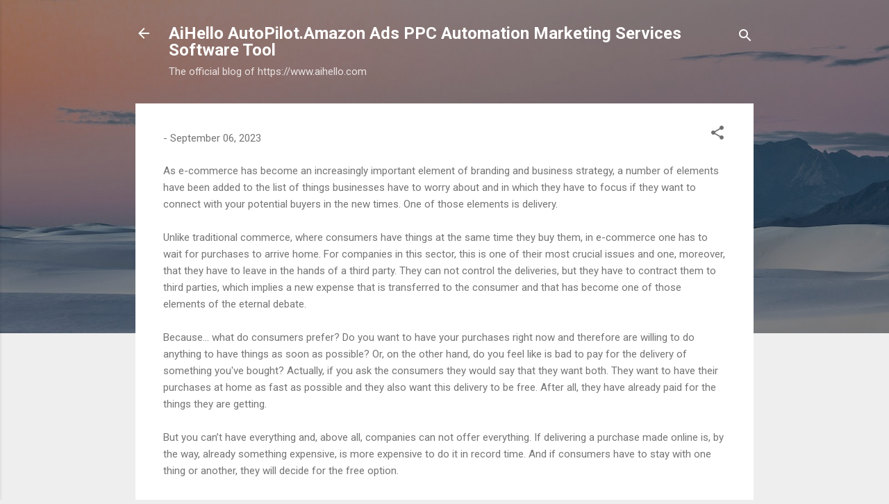

--- FILE ---
content_type: text/html; charset=UTF-8
request_url: https://blog.aihello.com/2023/09/as-e-commerce-has-become-increasingly.html
body_size: 29851
content:
<!DOCTYPE html>
<html dir='ltr' lang='en'>
<head>
<meta content='width=device-width, initial-scale=1' name='viewport'/>
<title>AiHello AutoPilot.Amazon Ads PPC Automation Marketing Services Software Tool</title>
<meta content='text/html; charset=UTF-8' http-equiv='Content-Type'/>
<!-- Chrome, Firefox OS and Opera -->
<meta content='#eeeeee' name='theme-color'/>
<!-- Windows Phone -->
<meta content='#eeeeee' name='msapplication-navbutton-color'/>
<meta content='blogger' name='generator'/>
<link href='https://blog.aihello.com/favicon.ico' rel='icon' type='image/x-icon'/>
<link href="https://blog.aihello.com/2023/09/as-e-commerce-has-become-increasingly.html" rel='canonical' />
<link rel="alternate" type="application/atom+xml" title="AiHello AutoPilot.Amazon Ads PPC Automation Marketing Services Software Tool - Atom" href="https://blog.aihello.com/feeds/posts/default" />
<link rel="alternate" type="application/rss+xml" title="AiHello AutoPilot.Amazon Ads PPC Automation Marketing Services Software Tool - RSS" href="https://blog.aihello.com/feeds/posts/default?alt=rss" />
<link rel="service.post" type="application/atom+xml" title="AiHello AutoPilot.Amazon Ads PPC Automation Marketing Services Software Tool - Atom" href="https://www.blogger.com/feeds/3508033521204091134/posts/default" />

<link rel="alternate" type="application/atom+xml" title="AiHello AutoPilot.Amazon Ads PPC Automation Marketing Services Software Tool - Atom" href="https://blog.aihello.com/feeds/2658090533223158259/comments/default" />
<!--Can't find substitution for tag [blog.ieCssRetrofitLinks]-->
<meta content='http://blog.aihello.com/2023/09/as-e-commerce-has-become-increasingly.html' property='og:url'/>
<meta content='AiHello AutoPilot.Amazon Ads PPC Automation Marketing Services Software Tool' property='og:title'/>
<meta content='amazon marketplace
amazon advertising
amazon ads
amazon ppc
amazon marketing
amazon marketing service
acos amazon
amazon marketing strategy' property='og:description'/>
<style type='text/css'>@font-face{font-family:'Roboto';font-style:italic;font-weight:300;font-stretch:100%;font-display:swap;src:url(//fonts.gstatic.com/s/roboto/v50/KFOKCnqEu92Fr1Mu53ZEC9_Vu3r1gIhOszmOClHrs6ljXfMMLt_QuAX-k3Yi128m0kN2.woff2)format('woff2');unicode-range:U+0460-052F,U+1C80-1C8A,U+20B4,U+2DE0-2DFF,U+A640-A69F,U+FE2E-FE2F;}@font-face{font-family:'Roboto';font-style:italic;font-weight:300;font-stretch:100%;font-display:swap;src:url(//fonts.gstatic.com/s/roboto/v50/KFOKCnqEu92Fr1Mu53ZEC9_Vu3r1gIhOszmOClHrs6ljXfMMLt_QuAz-k3Yi128m0kN2.woff2)format('woff2');unicode-range:U+0301,U+0400-045F,U+0490-0491,U+04B0-04B1,U+2116;}@font-face{font-family:'Roboto';font-style:italic;font-weight:300;font-stretch:100%;font-display:swap;src:url(//fonts.gstatic.com/s/roboto/v50/KFOKCnqEu92Fr1Mu53ZEC9_Vu3r1gIhOszmOClHrs6ljXfMMLt_QuAT-k3Yi128m0kN2.woff2)format('woff2');unicode-range:U+1F00-1FFF;}@font-face{font-family:'Roboto';font-style:italic;font-weight:300;font-stretch:100%;font-display:swap;src:url(//fonts.gstatic.com/s/roboto/v50/KFOKCnqEu92Fr1Mu53ZEC9_Vu3r1gIhOszmOClHrs6ljXfMMLt_QuAv-k3Yi128m0kN2.woff2)format('woff2');unicode-range:U+0370-0377,U+037A-037F,U+0384-038A,U+038C,U+038E-03A1,U+03A3-03FF;}@font-face{font-family:'Roboto';font-style:italic;font-weight:300;font-stretch:100%;font-display:swap;src:url(//fonts.gstatic.com/s/roboto/v50/KFOKCnqEu92Fr1Mu53ZEC9_Vu3r1gIhOszmOClHrs6ljXfMMLt_QuHT-k3Yi128m0kN2.woff2)format('woff2');unicode-range:U+0302-0303,U+0305,U+0307-0308,U+0310,U+0312,U+0315,U+031A,U+0326-0327,U+032C,U+032F-0330,U+0332-0333,U+0338,U+033A,U+0346,U+034D,U+0391-03A1,U+03A3-03A9,U+03B1-03C9,U+03D1,U+03D5-03D6,U+03F0-03F1,U+03F4-03F5,U+2016-2017,U+2034-2038,U+203C,U+2040,U+2043,U+2047,U+2050,U+2057,U+205F,U+2070-2071,U+2074-208E,U+2090-209C,U+20D0-20DC,U+20E1,U+20E5-20EF,U+2100-2112,U+2114-2115,U+2117-2121,U+2123-214F,U+2190,U+2192,U+2194-21AE,U+21B0-21E5,U+21F1-21F2,U+21F4-2211,U+2213-2214,U+2216-22FF,U+2308-230B,U+2310,U+2319,U+231C-2321,U+2336-237A,U+237C,U+2395,U+239B-23B7,U+23D0,U+23DC-23E1,U+2474-2475,U+25AF,U+25B3,U+25B7,U+25BD,U+25C1,U+25CA,U+25CC,U+25FB,U+266D-266F,U+27C0-27FF,U+2900-2AFF,U+2B0E-2B11,U+2B30-2B4C,U+2BFE,U+3030,U+FF5B,U+FF5D,U+1D400-1D7FF,U+1EE00-1EEFF;}@font-face{font-family:'Roboto';font-style:italic;font-weight:300;font-stretch:100%;font-display:swap;src:url(//fonts.gstatic.com/s/roboto/v50/KFOKCnqEu92Fr1Mu53ZEC9_Vu3r1gIhOszmOClHrs6ljXfMMLt_QuGb-k3Yi128m0kN2.woff2)format('woff2');unicode-range:U+0001-000C,U+000E-001F,U+007F-009F,U+20DD-20E0,U+20E2-20E4,U+2150-218F,U+2190,U+2192,U+2194-2199,U+21AF,U+21E6-21F0,U+21F3,U+2218-2219,U+2299,U+22C4-22C6,U+2300-243F,U+2440-244A,U+2460-24FF,U+25A0-27BF,U+2800-28FF,U+2921-2922,U+2981,U+29BF,U+29EB,U+2B00-2BFF,U+4DC0-4DFF,U+FFF9-FFFB,U+10140-1018E,U+10190-1019C,U+101A0,U+101D0-101FD,U+102E0-102FB,U+10E60-10E7E,U+1D2C0-1D2D3,U+1D2E0-1D37F,U+1F000-1F0FF,U+1F100-1F1AD,U+1F1E6-1F1FF,U+1F30D-1F30F,U+1F315,U+1F31C,U+1F31E,U+1F320-1F32C,U+1F336,U+1F378,U+1F37D,U+1F382,U+1F393-1F39F,U+1F3A7-1F3A8,U+1F3AC-1F3AF,U+1F3C2,U+1F3C4-1F3C6,U+1F3CA-1F3CE,U+1F3D4-1F3E0,U+1F3ED,U+1F3F1-1F3F3,U+1F3F5-1F3F7,U+1F408,U+1F415,U+1F41F,U+1F426,U+1F43F,U+1F441-1F442,U+1F444,U+1F446-1F449,U+1F44C-1F44E,U+1F453,U+1F46A,U+1F47D,U+1F4A3,U+1F4B0,U+1F4B3,U+1F4B9,U+1F4BB,U+1F4BF,U+1F4C8-1F4CB,U+1F4D6,U+1F4DA,U+1F4DF,U+1F4E3-1F4E6,U+1F4EA-1F4ED,U+1F4F7,U+1F4F9-1F4FB,U+1F4FD-1F4FE,U+1F503,U+1F507-1F50B,U+1F50D,U+1F512-1F513,U+1F53E-1F54A,U+1F54F-1F5FA,U+1F610,U+1F650-1F67F,U+1F687,U+1F68D,U+1F691,U+1F694,U+1F698,U+1F6AD,U+1F6B2,U+1F6B9-1F6BA,U+1F6BC,U+1F6C6-1F6CF,U+1F6D3-1F6D7,U+1F6E0-1F6EA,U+1F6F0-1F6F3,U+1F6F7-1F6FC,U+1F700-1F7FF,U+1F800-1F80B,U+1F810-1F847,U+1F850-1F859,U+1F860-1F887,U+1F890-1F8AD,U+1F8B0-1F8BB,U+1F8C0-1F8C1,U+1F900-1F90B,U+1F93B,U+1F946,U+1F984,U+1F996,U+1F9E9,U+1FA00-1FA6F,U+1FA70-1FA7C,U+1FA80-1FA89,U+1FA8F-1FAC6,U+1FACE-1FADC,U+1FADF-1FAE9,U+1FAF0-1FAF8,U+1FB00-1FBFF;}@font-face{font-family:'Roboto';font-style:italic;font-weight:300;font-stretch:100%;font-display:swap;src:url(//fonts.gstatic.com/s/roboto/v50/KFOKCnqEu92Fr1Mu53ZEC9_Vu3r1gIhOszmOClHrs6ljXfMMLt_QuAf-k3Yi128m0kN2.woff2)format('woff2');unicode-range:U+0102-0103,U+0110-0111,U+0128-0129,U+0168-0169,U+01A0-01A1,U+01AF-01B0,U+0300-0301,U+0303-0304,U+0308-0309,U+0323,U+0329,U+1EA0-1EF9,U+20AB;}@font-face{font-family:'Roboto';font-style:italic;font-weight:300;font-stretch:100%;font-display:swap;src:url(//fonts.gstatic.com/s/roboto/v50/KFOKCnqEu92Fr1Mu53ZEC9_Vu3r1gIhOszmOClHrs6ljXfMMLt_QuAb-k3Yi128m0kN2.woff2)format('woff2');unicode-range:U+0100-02BA,U+02BD-02C5,U+02C7-02CC,U+02CE-02D7,U+02DD-02FF,U+0304,U+0308,U+0329,U+1D00-1DBF,U+1E00-1E9F,U+1EF2-1EFF,U+2020,U+20A0-20AB,U+20AD-20C0,U+2113,U+2C60-2C7F,U+A720-A7FF;}@font-face{font-family:'Roboto';font-style:italic;font-weight:300;font-stretch:100%;font-display:swap;src:url(//fonts.gstatic.com/s/roboto/v50/KFOKCnqEu92Fr1Mu53ZEC9_Vu3r1gIhOszmOClHrs6ljXfMMLt_QuAj-k3Yi128m0g.woff2)format('woff2');unicode-range:U+0000-00FF,U+0131,U+0152-0153,U+02BB-02BC,U+02C6,U+02DA,U+02DC,U+0304,U+0308,U+0329,U+2000-206F,U+20AC,U+2122,U+2191,U+2193,U+2212,U+2215,U+FEFF,U+FFFD;}@font-face{font-family:'Roboto';font-style:normal;font-weight:400;font-stretch:100%;font-display:swap;src:url(//fonts.gstatic.com/s/roboto/v50/KFO7CnqEu92Fr1ME7kSn66aGLdTylUAMa3GUBHMdazTgWw.woff2)format('woff2');unicode-range:U+0460-052F,U+1C80-1C8A,U+20B4,U+2DE0-2DFF,U+A640-A69F,U+FE2E-FE2F;}@font-face{font-family:'Roboto';font-style:normal;font-weight:400;font-stretch:100%;font-display:swap;src:url(//fonts.gstatic.com/s/roboto/v50/KFO7CnqEu92Fr1ME7kSn66aGLdTylUAMa3iUBHMdazTgWw.woff2)format('woff2');unicode-range:U+0301,U+0400-045F,U+0490-0491,U+04B0-04B1,U+2116;}@font-face{font-family:'Roboto';font-style:normal;font-weight:400;font-stretch:100%;font-display:swap;src:url(//fonts.gstatic.com/s/roboto/v50/KFO7CnqEu92Fr1ME7kSn66aGLdTylUAMa3CUBHMdazTgWw.woff2)format('woff2');unicode-range:U+1F00-1FFF;}@font-face{font-family:'Roboto';font-style:normal;font-weight:400;font-stretch:100%;font-display:swap;src:url(//fonts.gstatic.com/s/roboto/v50/KFO7CnqEu92Fr1ME7kSn66aGLdTylUAMa3-UBHMdazTgWw.woff2)format('woff2');unicode-range:U+0370-0377,U+037A-037F,U+0384-038A,U+038C,U+038E-03A1,U+03A3-03FF;}@font-face{font-family:'Roboto';font-style:normal;font-weight:400;font-stretch:100%;font-display:swap;src:url(//fonts.gstatic.com/s/roboto/v50/KFO7CnqEu92Fr1ME7kSn66aGLdTylUAMawCUBHMdazTgWw.woff2)format('woff2');unicode-range:U+0302-0303,U+0305,U+0307-0308,U+0310,U+0312,U+0315,U+031A,U+0326-0327,U+032C,U+032F-0330,U+0332-0333,U+0338,U+033A,U+0346,U+034D,U+0391-03A1,U+03A3-03A9,U+03B1-03C9,U+03D1,U+03D5-03D6,U+03F0-03F1,U+03F4-03F5,U+2016-2017,U+2034-2038,U+203C,U+2040,U+2043,U+2047,U+2050,U+2057,U+205F,U+2070-2071,U+2074-208E,U+2090-209C,U+20D0-20DC,U+20E1,U+20E5-20EF,U+2100-2112,U+2114-2115,U+2117-2121,U+2123-214F,U+2190,U+2192,U+2194-21AE,U+21B0-21E5,U+21F1-21F2,U+21F4-2211,U+2213-2214,U+2216-22FF,U+2308-230B,U+2310,U+2319,U+231C-2321,U+2336-237A,U+237C,U+2395,U+239B-23B7,U+23D0,U+23DC-23E1,U+2474-2475,U+25AF,U+25B3,U+25B7,U+25BD,U+25C1,U+25CA,U+25CC,U+25FB,U+266D-266F,U+27C0-27FF,U+2900-2AFF,U+2B0E-2B11,U+2B30-2B4C,U+2BFE,U+3030,U+FF5B,U+FF5D,U+1D400-1D7FF,U+1EE00-1EEFF;}@font-face{font-family:'Roboto';font-style:normal;font-weight:400;font-stretch:100%;font-display:swap;src:url(//fonts.gstatic.com/s/roboto/v50/KFO7CnqEu92Fr1ME7kSn66aGLdTylUAMaxKUBHMdazTgWw.woff2)format('woff2');unicode-range:U+0001-000C,U+000E-001F,U+007F-009F,U+20DD-20E0,U+20E2-20E4,U+2150-218F,U+2190,U+2192,U+2194-2199,U+21AF,U+21E6-21F0,U+21F3,U+2218-2219,U+2299,U+22C4-22C6,U+2300-243F,U+2440-244A,U+2460-24FF,U+25A0-27BF,U+2800-28FF,U+2921-2922,U+2981,U+29BF,U+29EB,U+2B00-2BFF,U+4DC0-4DFF,U+FFF9-FFFB,U+10140-1018E,U+10190-1019C,U+101A0,U+101D0-101FD,U+102E0-102FB,U+10E60-10E7E,U+1D2C0-1D2D3,U+1D2E0-1D37F,U+1F000-1F0FF,U+1F100-1F1AD,U+1F1E6-1F1FF,U+1F30D-1F30F,U+1F315,U+1F31C,U+1F31E,U+1F320-1F32C,U+1F336,U+1F378,U+1F37D,U+1F382,U+1F393-1F39F,U+1F3A7-1F3A8,U+1F3AC-1F3AF,U+1F3C2,U+1F3C4-1F3C6,U+1F3CA-1F3CE,U+1F3D4-1F3E0,U+1F3ED,U+1F3F1-1F3F3,U+1F3F5-1F3F7,U+1F408,U+1F415,U+1F41F,U+1F426,U+1F43F,U+1F441-1F442,U+1F444,U+1F446-1F449,U+1F44C-1F44E,U+1F453,U+1F46A,U+1F47D,U+1F4A3,U+1F4B0,U+1F4B3,U+1F4B9,U+1F4BB,U+1F4BF,U+1F4C8-1F4CB,U+1F4D6,U+1F4DA,U+1F4DF,U+1F4E3-1F4E6,U+1F4EA-1F4ED,U+1F4F7,U+1F4F9-1F4FB,U+1F4FD-1F4FE,U+1F503,U+1F507-1F50B,U+1F50D,U+1F512-1F513,U+1F53E-1F54A,U+1F54F-1F5FA,U+1F610,U+1F650-1F67F,U+1F687,U+1F68D,U+1F691,U+1F694,U+1F698,U+1F6AD,U+1F6B2,U+1F6B9-1F6BA,U+1F6BC,U+1F6C6-1F6CF,U+1F6D3-1F6D7,U+1F6E0-1F6EA,U+1F6F0-1F6F3,U+1F6F7-1F6FC,U+1F700-1F7FF,U+1F800-1F80B,U+1F810-1F847,U+1F850-1F859,U+1F860-1F887,U+1F890-1F8AD,U+1F8B0-1F8BB,U+1F8C0-1F8C1,U+1F900-1F90B,U+1F93B,U+1F946,U+1F984,U+1F996,U+1F9E9,U+1FA00-1FA6F,U+1FA70-1FA7C,U+1FA80-1FA89,U+1FA8F-1FAC6,U+1FACE-1FADC,U+1FADF-1FAE9,U+1FAF0-1FAF8,U+1FB00-1FBFF;}@font-face{font-family:'Roboto';font-style:normal;font-weight:400;font-stretch:100%;font-display:swap;src:url(//fonts.gstatic.com/s/roboto/v50/KFO7CnqEu92Fr1ME7kSn66aGLdTylUAMa3OUBHMdazTgWw.woff2)format('woff2');unicode-range:U+0102-0103,U+0110-0111,U+0128-0129,U+0168-0169,U+01A0-01A1,U+01AF-01B0,U+0300-0301,U+0303-0304,U+0308-0309,U+0323,U+0329,U+1EA0-1EF9,U+20AB;}@font-face{font-family:'Roboto';font-style:normal;font-weight:400;font-stretch:100%;font-display:swap;src:url(//fonts.gstatic.com/s/roboto/v50/KFO7CnqEu92Fr1ME7kSn66aGLdTylUAMa3KUBHMdazTgWw.woff2)format('woff2');unicode-range:U+0100-02BA,U+02BD-02C5,U+02C7-02CC,U+02CE-02D7,U+02DD-02FF,U+0304,U+0308,U+0329,U+1D00-1DBF,U+1E00-1E9F,U+1EF2-1EFF,U+2020,U+20A0-20AB,U+20AD-20C0,U+2113,U+2C60-2C7F,U+A720-A7FF;}@font-face{font-family:'Roboto';font-style:normal;font-weight:400;font-stretch:100%;font-display:swap;src:url(//fonts.gstatic.com/s/roboto/v50/KFO7CnqEu92Fr1ME7kSn66aGLdTylUAMa3yUBHMdazQ.woff2)format('woff2');unicode-range:U+0000-00FF,U+0131,U+0152-0153,U+02BB-02BC,U+02C6,U+02DA,U+02DC,U+0304,U+0308,U+0329,U+2000-206F,U+20AC,U+2122,U+2191,U+2193,U+2212,U+2215,U+FEFF,U+FFFD;}@font-face{font-family:'Roboto';font-style:normal;font-weight:700;font-stretch:100%;font-display:swap;src:url(//fonts.gstatic.com/s/roboto/v50/KFO7CnqEu92Fr1ME7kSn66aGLdTylUAMa3GUBHMdazTgWw.woff2)format('woff2');unicode-range:U+0460-052F,U+1C80-1C8A,U+20B4,U+2DE0-2DFF,U+A640-A69F,U+FE2E-FE2F;}@font-face{font-family:'Roboto';font-style:normal;font-weight:700;font-stretch:100%;font-display:swap;src:url(//fonts.gstatic.com/s/roboto/v50/KFO7CnqEu92Fr1ME7kSn66aGLdTylUAMa3iUBHMdazTgWw.woff2)format('woff2');unicode-range:U+0301,U+0400-045F,U+0490-0491,U+04B0-04B1,U+2116;}@font-face{font-family:'Roboto';font-style:normal;font-weight:700;font-stretch:100%;font-display:swap;src:url(//fonts.gstatic.com/s/roboto/v50/KFO7CnqEu92Fr1ME7kSn66aGLdTylUAMa3CUBHMdazTgWw.woff2)format('woff2');unicode-range:U+1F00-1FFF;}@font-face{font-family:'Roboto';font-style:normal;font-weight:700;font-stretch:100%;font-display:swap;src:url(//fonts.gstatic.com/s/roboto/v50/KFO7CnqEu92Fr1ME7kSn66aGLdTylUAMa3-UBHMdazTgWw.woff2)format('woff2');unicode-range:U+0370-0377,U+037A-037F,U+0384-038A,U+038C,U+038E-03A1,U+03A3-03FF;}@font-face{font-family:'Roboto';font-style:normal;font-weight:700;font-stretch:100%;font-display:swap;src:url(//fonts.gstatic.com/s/roboto/v50/KFO7CnqEu92Fr1ME7kSn66aGLdTylUAMawCUBHMdazTgWw.woff2)format('woff2');unicode-range:U+0302-0303,U+0305,U+0307-0308,U+0310,U+0312,U+0315,U+031A,U+0326-0327,U+032C,U+032F-0330,U+0332-0333,U+0338,U+033A,U+0346,U+034D,U+0391-03A1,U+03A3-03A9,U+03B1-03C9,U+03D1,U+03D5-03D6,U+03F0-03F1,U+03F4-03F5,U+2016-2017,U+2034-2038,U+203C,U+2040,U+2043,U+2047,U+2050,U+2057,U+205F,U+2070-2071,U+2074-208E,U+2090-209C,U+20D0-20DC,U+20E1,U+20E5-20EF,U+2100-2112,U+2114-2115,U+2117-2121,U+2123-214F,U+2190,U+2192,U+2194-21AE,U+21B0-21E5,U+21F1-21F2,U+21F4-2211,U+2213-2214,U+2216-22FF,U+2308-230B,U+2310,U+2319,U+231C-2321,U+2336-237A,U+237C,U+2395,U+239B-23B7,U+23D0,U+23DC-23E1,U+2474-2475,U+25AF,U+25B3,U+25B7,U+25BD,U+25C1,U+25CA,U+25CC,U+25FB,U+266D-266F,U+27C0-27FF,U+2900-2AFF,U+2B0E-2B11,U+2B30-2B4C,U+2BFE,U+3030,U+FF5B,U+FF5D,U+1D400-1D7FF,U+1EE00-1EEFF;}@font-face{font-family:'Roboto';font-style:normal;font-weight:700;font-stretch:100%;font-display:swap;src:url(//fonts.gstatic.com/s/roboto/v50/KFO7CnqEu92Fr1ME7kSn66aGLdTylUAMaxKUBHMdazTgWw.woff2)format('woff2');unicode-range:U+0001-000C,U+000E-001F,U+007F-009F,U+20DD-20E0,U+20E2-20E4,U+2150-218F,U+2190,U+2192,U+2194-2199,U+21AF,U+21E6-21F0,U+21F3,U+2218-2219,U+2299,U+22C4-22C6,U+2300-243F,U+2440-244A,U+2460-24FF,U+25A0-27BF,U+2800-28FF,U+2921-2922,U+2981,U+29BF,U+29EB,U+2B00-2BFF,U+4DC0-4DFF,U+FFF9-FFFB,U+10140-1018E,U+10190-1019C,U+101A0,U+101D0-101FD,U+102E0-102FB,U+10E60-10E7E,U+1D2C0-1D2D3,U+1D2E0-1D37F,U+1F000-1F0FF,U+1F100-1F1AD,U+1F1E6-1F1FF,U+1F30D-1F30F,U+1F315,U+1F31C,U+1F31E,U+1F320-1F32C,U+1F336,U+1F378,U+1F37D,U+1F382,U+1F393-1F39F,U+1F3A7-1F3A8,U+1F3AC-1F3AF,U+1F3C2,U+1F3C4-1F3C6,U+1F3CA-1F3CE,U+1F3D4-1F3E0,U+1F3ED,U+1F3F1-1F3F3,U+1F3F5-1F3F7,U+1F408,U+1F415,U+1F41F,U+1F426,U+1F43F,U+1F441-1F442,U+1F444,U+1F446-1F449,U+1F44C-1F44E,U+1F453,U+1F46A,U+1F47D,U+1F4A3,U+1F4B0,U+1F4B3,U+1F4B9,U+1F4BB,U+1F4BF,U+1F4C8-1F4CB,U+1F4D6,U+1F4DA,U+1F4DF,U+1F4E3-1F4E6,U+1F4EA-1F4ED,U+1F4F7,U+1F4F9-1F4FB,U+1F4FD-1F4FE,U+1F503,U+1F507-1F50B,U+1F50D,U+1F512-1F513,U+1F53E-1F54A,U+1F54F-1F5FA,U+1F610,U+1F650-1F67F,U+1F687,U+1F68D,U+1F691,U+1F694,U+1F698,U+1F6AD,U+1F6B2,U+1F6B9-1F6BA,U+1F6BC,U+1F6C6-1F6CF,U+1F6D3-1F6D7,U+1F6E0-1F6EA,U+1F6F0-1F6F3,U+1F6F7-1F6FC,U+1F700-1F7FF,U+1F800-1F80B,U+1F810-1F847,U+1F850-1F859,U+1F860-1F887,U+1F890-1F8AD,U+1F8B0-1F8BB,U+1F8C0-1F8C1,U+1F900-1F90B,U+1F93B,U+1F946,U+1F984,U+1F996,U+1F9E9,U+1FA00-1FA6F,U+1FA70-1FA7C,U+1FA80-1FA89,U+1FA8F-1FAC6,U+1FACE-1FADC,U+1FADF-1FAE9,U+1FAF0-1FAF8,U+1FB00-1FBFF;}@font-face{font-family:'Roboto';font-style:normal;font-weight:700;font-stretch:100%;font-display:swap;src:url(//fonts.gstatic.com/s/roboto/v50/KFO7CnqEu92Fr1ME7kSn66aGLdTylUAMa3OUBHMdazTgWw.woff2)format('woff2');unicode-range:U+0102-0103,U+0110-0111,U+0128-0129,U+0168-0169,U+01A0-01A1,U+01AF-01B0,U+0300-0301,U+0303-0304,U+0308-0309,U+0323,U+0329,U+1EA0-1EF9,U+20AB;}@font-face{font-family:'Roboto';font-style:normal;font-weight:700;font-stretch:100%;font-display:swap;src:url(//fonts.gstatic.com/s/roboto/v50/KFO7CnqEu92Fr1ME7kSn66aGLdTylUAMa3KUBHMdazTgWw.woff2)format('woff2');unicode-range:U+0100-02BA,U+02BD-02C5,U+02C7-02CC,U+02CE-02D7,U+02DD-02FF,U+0304,U+0308,U+0329,U+1D00-1DBF,U+1E00-1E9F,U+1EF2-1EFF,U+2020,U+20A0-20AB,U+20AD-20C0,U+2113,U+2C60-2C7F,U+A720-A7FF;}@font-face{font-family:'Roboto';font-style:normal;font-weight:700;font-stretch:100%;font-display:swap;src:url(//fonts.gstatic.com/s/roboto/v50/KFO7CnqEu92Fr1ME7kSn66aGLdTylUAMa3yUBHMdazQ.woff2)format('woff2');unicode-range:U+0000-00FF,U+0131,U+0152-0153,U+02BB-02BC,U+02C6,U+02DA,U+02DC,U+0304,U+0308,U+0329,U+2000-206F,U+20AC,U+2122,U+2191,U+2193,U+2212,U+2215,U+FEFF,U+FFFD;}</style>
<style id='page-skin-1' type='text/css'><!--
/*! normalize.css v3.0.1 | MIT License | git.io/normalize */html{font-family:sans-serif;-ms-text-size-adjust:100%;-webkit-text-size-adjust:100%}body{margin:0}article,aside,details,figcaption,figure,footer,header,hgroup,main,nav,section,summary{display:block}audio,canvas,progress,video{display:inline-block;vertical-align:baseline}audio:not([controls]){display:none;height:0}[hidden],template{display:none}a{background:transparent}a:active,a:hover{outline:0}abbr[title]{border-bottom:1px dotted}b,strong{font-weight:bold}dfn{font-style:italic}h1{font-size:2em;margin:.67em 0}mark{background:#ff0;color:#000}small{font-size:80%}sub,sup{font-size:75%;line-height:0;position:relative;vertical-align:baseline}sup{top:-0.5em}sub{bottom:-0.25em}img{border:0}svg:not(:root){overflow:hidden}figure{margin:1em 40px}hr{-moz-box-sizing:content-box;box-sizing:content-box;height:0}pre{overflow:auto}code,kbd,pre,samp{font-family:monospace,monospace;font-size:1em}button,input,optgroup,select,textarea{color:inherit;font:inherit;margin:0}button{overflow:visible}button,select{text-transform:none}button,html input[type="button"],input[type="reset"],input[type="submit"]{-webkit-appearance:button;cursor:pointer}button[disabled],html input[disabled]{cursor:default}button::-moz-focus-inner,input::-moz-focus-inner{border:0;padding:0}input{line-height:normal}input[type="checkbox"],input[type="radio"]{box-sizing:border-box;padding:0}input[type="number"]::-webkit-inner-spin-button,input[type="number"]::-webkit-outer-spin-button{height:auto}input[type="search"]{-webkit-appearance:textfield;-moz-box-sizing:content-box;-webkit-box-sizing:content-box;box-sizing:content-box}input[type="search"]::-webkit-search-cancel-button,input[type="search"]::-webkit-search-decoration{-webkit-appearance:none}fieldset{border:1px solid #c0c0c0;margin:0 2px;padding:.35em .625em .75em}legend{border:0;padding:0}textarea{overflow:auto}optgroup{font-weight:bold}table{border-collapse:collapse;border-spacing:0}td,th{padding:0}
/*!************************************************
* Blogger Template Style
* Name: Contempo
**************************************************/
body{
overflow-wrap:break-word;
word-break:break-word;
word-wrap:break-word
}
.hidden{
display:none
}
.invisible{
visibility:hidden
}
.container::after,.float-container::after{
clear:both;
content:"";
display:table
}
.clearboth{
clear:both
}
#comments .comment .comment-actions,.subscribe-popup .FollowByEmail .follow-by-email-submit,.widget.Profile .profile-link,.widget.Profile .profile-link.visit-profile{
background:0 0;
border:0;
box-shadow:none;
color:#2196f3;
cursor:pointer;
font-size:14px;
font-weight:700;
outline:0;
text-decoration:none;
text-transform:uppercase;
width:auto
}
.dim-overlay{
background-color:rgba(0,0,0,.54);
height:100vh;
left:0;
position:fixed;
top:0;
width:100%
}
#sharing-dim-overlay{
background-color:transparent
}
input::-ms-clear{
display:none
}
.blogger-logo,.svg-icon-24.blogger-logo{
fill:#ff9800;
opacity:1
}
.loading-spinner-large{
-webkit-animation:mspin-rotate 1.568s infinite linear;
animation:mspin-rotate 1.568s infinite linear;
height:48px;
overflow:hidden;
position:absolute;
width:48px;
z-index:200
}
.loading-spinner-large>div{
-webkit-animation:mspin-revrot 5332ms infinite steps(4);
animation:mspin-revrot 5332ms infinite steps(4)
}
.loading-spinner-large>div>div{
-webkit-animation:mspin-singlecolor-large-film 1333ms infinite steps(81);
animation:mspin-singlecolor-large-film 1333ms infinite steps(81);
background-size:100%;
height:48px;
width:3888px
}
.mspin-black-large>div>div,.mspin-grey_54-large>div>div{
background-image:url(https://www.blogblog.com/indie/mspin_black_large.svg)
}
.mspin-white-large>div>div{
background-image:url(https://www.blogblog.com/indie/mspin_white_large.svg)
}
.mspin-grey_54-large{
opacity:.54
}
@-webkit-keyframes mspin-singlecolor-large-film{
from{
-webkit-transform:translateX(0);
transform:translateX(0)
}
to{
-webkit-transform:translateX(-3888px);
transform:translateX(-3888px)
}
}
@keyframes mspin-singlecolor-large-film{
from{
-webkit-transform:translateX(0);
transform:translateX(0)
}
to{
-webkit-transform:translateX(-3888px);
transform:translateX(-3888px)
}
}
@-webkit-keyframes mspin-rotate{
from{
-webkit-transform:rotate(0);
transform:rotate(0)
}
to{
-webkit-transform:rotate(360deg);
transform:rotate(360deg)
}
}
@keyframes mspin-rotate{
from{
-webkit-transform:rotate(0);
transform:rotate(0)
}
to{
-webkit-transform:rotate(360deg);
transform:rotate(360deg)
}
}
@-webkit-keyframes mspin-revrot{
from{
-webkit-transform:rotate(0);
transform:rotate(0)
}
to{
-webkit-transform:rotate(-360deg);
transform:rotate(-360deg)
}
}
@keyframes mspin-revrot{
from{
-webkit-transform:rotate(0);
transform:rotate(0)
}
to{
-webkit-transform:rotate(-360deg);
transform:rotate(-360deg)
}
}
.skip-navigation{
background-color:#fff;
box-sizing:border-box;
color:#000;
display:block;
height:0;
left:0;
line-height:50px;
overflow:hidden;
padding-top:0;
position:fixed;
text-align:center;
top:0;
-webkit-transition:box-shadow .3s,height .3s,padding-top .3s;
transition:box-shadow .3s,height .3s,padding-top .3s;
width:100%;
z-index:900
}
.skip-navigation:focus{
box-shadow:0 4px 5px 0 rgba(0,0,0,.14),0 1px 10px 0 rgba(0,0,0,.12),0 2px 4px -1px rgba(0,0,0,.2);
height:50px
}
#main{
outline:0
}
.main-heading{
position:absolute;
clip:rect(1px,1px,1px,1px);
padding:0;
border:0;
height:1px;
width:1px;
overflow:hidden
}
.Attribution{
margin-top:1em;
text-align:center
}
.Attribution .blogger img,.Attribution .blogger svg{
vertical-align:bottom
}
.Attribution .blogger img{
margin-right:.5em
}
.Attribution div{
line-height:24px;
margin-top:.5em
}
.Attribution .copyright,.Attribution .image-attribution{
font-size:.7em;
margin-top:1.5em
}
.BLOG_mobile_video_class{
display:none
}
.bg-photo{
background-attachment:scroll!important
}
body .CSS_LIGHTBOX{
z-index:900
}
.extendable .show-less,.extendable .show-more{
border-color:#2196f3;
color:#2196f3;
margin-top:8px
}
.extendable .show-less.hidden,.extendable .show-more.hidden{
display:none
}
.inline-ad{
display:none;
max-width:100%;
overflow:hidden
}
.adsbygoogle{
display:block
}
#cookieChoiceInfo{
bottom:0;
top:auto
}
iframe.b-hbp-video{
border:0
}
.post-body img{
max-width:100%
}
.post-body iframe{
max-width:100%
}
.post-body a[imageanchor="1"]{
display:inline-block
}
.byline{
margin-right:1em
}
.byline:last-child{
margin-right:0
}
.link-copied-dialog{
max-width:520px;
outline:0
}
.link-copied-dialog .modal-dialog-buttons{
margin-top:8px
}
.link-copied-dialog .goog-buttonset-default{
background:0 0;
border:0
}
.link-copied-dialog .goog-buttonset-default:focus{
outline:0
}
.paging-control-container{
margin-bottom:16px
}
.paging-control-container .paging-control{
display:inline-block
}
.paging-control-container .comment-range-text::after,.paging-control-container .paging-control{
color:#2196f3
}
.paging-control-container .comment-range-text,.paging-control-container .paging-control{
margin-right:8px
}
.paging-control-container .comment-range-text::after,.paging-control-container .paging-control::after{
content:"\b7";
cursor:default;
padding-left:8px;
pointer-events:none
}
.paging-control-container .comment-range-text:last-child::after,.paging-control-container .paging-control:last-child::after{
content:none
}
.byline.reactions iframe{
height:20px
}
.b-notification{
color:#000;
background-color:#fff;
border-bottom:solid 1px #000;
box-sizing:border-box;
padding:16px 32px;
text-align:center
}
.b-notification.visible{
-webkit-transition:margin-top .3s cubic-bezier(.4,0,.2,1);
transition:margin-top .3s cubic-bezier(.4,0,.2,1)
}
.b-notification.invisible{
position:absolute
}
.b-notification-close{
position:absolute;
right:8px;
top:8px
}
.no-posts-message{
line-height:40px;
text-align:center
}
@media screen and (max-width:800px){
body.item-view .post-body a[imageanchor="1"][style*="float: left;"],body.item-view .post-body a[imageanchor="1"][style*="float: right;"]{
float:none!important;
clear:none!important
}
body.item-view .post-body a[imageanchor="1"] img{
display:block;
height:auto;
margin:0 auto
}
body.item-view .post-body>.separator:first-child>a[imageanchor="1"]:first-child{
margin-top:20px
}
.post-body a[imageanchor]{
display:block
}
body.item-view .post-body a[imageanchor="1"]{
margin-left:0!important;
margin-right:0!important
}
body.item-view .post-body a[imageanchor="1"]+a[imageanchor="1"]{
margin-top:16px
}
}
.item-control{
display:none
}
#comments{
border-top:1px dashed rgba(0,0,0,.54);
margin-top:20px;
padding:20px
}
#comments .comment-thread ol{
margin:0;
padding-left:0;
padding-left:0
}
#comments .comment .comment-replybox-single,#comments .comment-thread .comment-replies{
margin-left:60px
}
#comments .comment-thread .thread-count{
display:none
}
#comments .comment{
list-style-type:none;
padding:0 0 30px;
position:relative
}
#comments .comment .comment{
padding-bottom:8px
}
.comment .avatar-image-container{
position:absolute
}
.comment .avatar-image-container img{
border-radius:50%
}
.avatar-image-container svg,.comment .avatar-image-container .avatar-icon{
border-radius:50%;
border:solid 1px #707070;
box-sizing:border-box;
fill:#707070;
height:35px;
margin:0;
padding:7px;
width:35px
}
.comment .comment-block{
margin-top:10px;
margin-left:60px;
padding-bottom:0
}
#comments .comment-author-header-wrapper{
margin-left:40px
}
#comments .comment .thread-expanded .comment-block{
padding-bottom:20px
}
#comments .comment .comment-header .user,#comments .comment .comment-header .user a{
color:#212121;
font-style:normal;
font-weight:700
}
#comments .comment .comment-actions{
bottom:0;
margin-bottom:15px;
position:absolute
}
#comments .comment .comment-actions>*{
margin-right:8px
}
#comments .comment .comment-header .datetime{
bottom:0;
color:rgba(33,33,33,.54);
display:inline-block;
font-size:13px;
font-style:italic;
margin-left:8px
}
#comments .comment .comment-footer .comment-timestamp a,#comments .comment .comment-header .datetime a{
color:rgba(33,33,33,.54)
}
#comments .comment .comment-content,.comment .comment-body{
margin-top:12px;
word-break:break-word
}
.comment-body{
margin-bottom:12px
}
#comments.embed[data-num-comments="0"]{
border:0;
margin-top:0;
padding-top:0
}
#comments.embed[data-num-comments="0"] #comment-post-message,#comments.embed[data-num-comments="0"] div.comment-form>p,#comments.embed[data-num-comments="0"] p.comment-footer{
display:none
}
#comment-editor-src{
display:none
}
.comments .comments-content .loadmore.loaded{
max-height:0;
opacity:0;
overflow:hidden
}
.extendable .remaining-items{
height:0;
overflow:hidden;
-webkit-transition:height .3s cubic-bezier(.4,0,.2,1);
transition:height .3s cubic-bezier(.4,0,.2,1)
}
.extendable .remaining-items.expanded{
height:auto
}
.svg-icon-24,.svg-icon-24-button{
cursor:pointer;
height:24px;
width:24px;
min-width:24px
}
.touch-icon{
margin:-12px;
padding:12px
}
.touch-icon:active,.touch-icon:focus{
background-color:rgba(153,153,153,.4);
border-radius:50%
}
svg:not(:root).touch-icon{
overflow:visible
}
html[dir=rtl] .rtl-reversible-icon{
-webkit-transform:scaleX(-1);
-ms-transform:scaleX(-1);
transform:scaleX(-1)
}
.svg-icon-24-button,.touch-icon-button{
background:0 0;
border:0;
margin:0;
outline:0;
padding:0
}
.touch-icon-button .touch-icon:active,.touch-icon-button .touch-icon:focus{
background-color:transparent
}
.touch-icon-button:active .touch-icon,.touch-icon-button:focus .touch-icon{
background-color:rgba(153,153,153,.4);
border-radius:50%
}
.Profile .default-avatar-wrapper .avatar-icon{
border-radius:50%;
border:solid 1px #707070;
box-sizing:border-box;
fill:#707070;
margin:0
}
.Profile .individual .default-avatar-wrapper .avatar-icon{
padding:25px
}
.Profile .individual .avatar-icon,.Profile .individual .profile-img{
height:120px;
width:120px
}
.Profile .team .default-avatar-wrapper .avatar-icon{
padding:8px
}
.Profile .team .avatar-icon,.Profile .team .default-avatar-wrapper,.Profile .team .profile-img{
height:40px;
width:40px
}
.snippet-container{
margin:0;
position:relative;
overflow:hidden
}
.snippet-fade{
bottom:0;
box-sizing:border-box;
position:absolute;
width:96px
}
.snippet-fade{
right:0
}
.snippet-fade:after{
content:"\2026"
}
.snippet-fade:after{
float:right
}
.post-bottom{
-webkit-box-align:center;
-webkit-align-items:center;
-ms-flex-align:center;
align-items:center;
display:-webkit-box;
display:-webkit-flex;
display:-ms-flexbox;
display:flex;
-webkit-flex-wrap:wrap;
-ms-flex-wrap:wrap;
flex-wrap:wrap
}
.post-footer{
-webkit-box-flex:1;
-webkit-flex:1 1 auto;
-ms-flex:1 1 auto;
flex:1 1 auto;
-webkit-flex-wrap:wrap;
-ms-flex-wrap:wrap;
flex-wrap:wrap;
-webkit-box-ordinal-group:2;
-webkit-order:1;
-ms-flex-order:1;
order:1
}
.post-footer>*{
-webkit-box-flex:0;
-webkit-flex:0 1 auto;
-ms-flex:0 1 auto;
flex:0 1 auto
}
.post-footer .byline:last-child{
margin-right:1em
}
.jump-link{
-webkit-box-flex:0;
-webkit-flex:0 0 auto;
-ms-flex:0 0 auto;
flex:0 0 auto;
-webkit-box-ordinal-group:3;
-webkit-order:2;
-ms-flex-order:2;
order:2
}
.centered-top-container.sticky{
left:0;
position:fixed;
right:0;
top:0;
width:auto;
z-index:50;
-webkit-transition-property:opacity,-webkit-transform;
transition-property:opacity,-webkit-transform;
transition-property:transform,opacity;
transition-property:transform,opacity,-webkit-transform;
-webkit-transition-duration:.2s;
transition-duration:.2s;
-webkit-transition-timing-function:cubic-bezier(.4,0,.2,1);
transition-timing-function:cubic-bezier(.4,0,.2,1)
}
.centered-top-placeholder{
display:none
}
.collapsed-header .centered-top-placeholder{
display:block
}
.centered-top-container .Header .replaced h1,.centered-top-placeholder .Header .replaced h1{
display:none
}
.centered-top-container.sticky .Header .replaced h1{
display:block
}
.centered-top-container.sticky .Header .header-widget{
background:0 0
}
.centered-top-container.sticky .Header .header-image-wrapper{
display:none
}
.centered-top-container img,.centered-top-placeholder img{
max-width:100%
}
.collapsible{
-webkit-transition:height .3s cubic-bezier(.4,0,.2,1);
transition:height .3s cubic-bezier(.4,0,.2,1)
}
.collapsible,.collapsible>summary{
display:block;
overflow:hidden
}
.collapsible>:not(summary){
display:none
}
.collapsible[open]>:not(summary){
display:block
}
.collapsible:focus,.collapsible>summary:focus{
outline:0
}
.collapsible>summary{
cursor:pointer;
display:block;
padding:0
}
.collapsible:focus>summary,.collapsible>summary:focus{
background-color:transparent
}
.collapsible>summary::-webkit-details-marker{
display:none
}
.collapsible-title{
-webkit-box-align:center;
-webkit-align-items:center;
-ms-flex-align:center;
align-items:center;
display:-webkit-box;
display:-webkit-flex;
display:-ms-flexbox;
display:flex
}
.collapsible-title .title{
-webkit-box-flex:1;
-webkit-flex:1 1 auto;
-ms-flex:1 1 auto;
flex:1 1 auto;
-webkit-box-ordinal-group:1;
-webkit-order:0;
-ms-flex-order:0;
order:0;
overflow:hidden;
text-overflow:ellipsis;
white-space:nowrap
}
.collapsible-title .chevron-down,.collapsible[open] .collapsible-title .chevron-up{
display:block
}
.collapsible-title .chevron-up,.collapsible[open] .collapsible-title .chevron-down{
display:none
}
.flat-button{
cursor:pointer;
display:inline-block;
font-weight:700;
text-transform:uppercase;
border-radius:2px;
padding:8px;
margin:-8px
}
.flat-icon-button{
background:0 0;
border:0;
margin:0;
outline:0;
padding:0;
margin:-12px;
padding:12px;
cursor:pointer;
box-sizing:content-box;
display:inline-block;
line-height:0
}
.flat-icon-button,.flat-icon-button .splash-wrapper{
border-radius:50%
}
.flat-icon-button .splash.animate{
-webkit-animation-duration:.3s;
animation-duration:.3s
}
.overflowable-container{
max-height:46px;
overflow:hidden;
position:relative
}
.overflow-button{
cursor:pointer
}
#overflowable-dim-overlay{
background:0 0
}
.overflow-popup{
box-shadow:0 2px 2px 0 rgba(0,0,0,.14),0 3px 1px -2px rgba(0,0,0,.2),0 1px 5px 0 rgba(0,0,0,.12);
background-color:#ffffff;
left:0;
max-width:calc(100% - 32px);
position:absolute;
top:0;
visibility:hidden;
z-index:101
}
.overflow-popup ul{
list-style:none
}
.overflow-popup .tabs li,.overflow-popup li{
display:block;
height:auto
}
.overflow-popup .tabs li{
padding-left:0;
padding-right:0
}
.overflow-button.hidden,.overflow-popup .tabs li.hidden,.overflow-popup li.hidden{
display:none
}
.pill-button{
background:0 0;
border:1px solid;
border-radius:12px;
cursor:pointer;
display:inline-block;
padding:4px 16px;
text-transform:uppercase
}
.ripple{
position:relative
}
.ripple>*{
z-index:1
}
.splash-wrapper{
bottom:0;
left:0;
overflow:hidden;
pointer-events:none;
position:absolute;
right:0;
top:0;
z-index:0
}
.splash{
background:#ccc;
border-radius:100%;
display:block;
opacity:.6;
position:absolute;
-webkit-transform:scale(0);
-ms-transform:scale(0);
transform:scale(0)
}
.splash.animate{
-webkit-animation:ripple-effect .4s linear;
animation:ripple-effect .4s linear
}
@-webkit-keyframes ripple-effect{
100%{
opacity:0;
-webkit-transform:scale(2.5);
transform:scale(2.5)
}
}
@keyframes ripple-effect{
100%{
opacity:0;
-webkit-transform:scale(2.5);
transform:scale(2.5)
}
}
.search{
display:-webkit-box;
display:-webkit-flex;
display:-ms-flexbox;
display:flex;
line-height:24px;
width:24px
}
.search.focused{
width:100%
}
.search.focused .section{
width:100%
}
.search form{
z-index:101
}
.search h3{
display:none
}
.search form{
display:-webkit-box;
display:-webkit-flex;
display:-ms-flexbox;
display:flex;
-webkit-box-flex:1;
-webkit-flex:1 0 0;
-ms-flex:1 0 0px;
flex:1 0 0;
border-bottom:solid 1px transparent;
padding-bottom:8px
}
.search form>*{
display:none
}
.search.focused form>*{
display:block
}
.search .search-input label{
display:none
}
.centered-top-placeholder.cloned .search form{
z-index:30
}
.search.focused form{
border-color:#ffffff;
position:relative;
width:auto
}
.collapsed-header .centered-top-container .search.focused form{
border-bottom-color:transparent
}
.search-expand{
-webkit-box-flex:0;
-webkit-flex:0 0 auto;
-ms-flex:0 0 auto;
flex:0 0 auto
}
.search-expand-text{
display:none
}
.search-close{
display:inline;
vertical-align:middle
}
.search-input{
-webkit-box-flex:1;
-webkit-flex:1 0 1px;
-ms-flex:1 0 1px;
flex:1 0 1px
}
.search-input input{
background:0 0;
border:0;
box-sizing:border-box;
color:#ffffff;
display:inline-block;
outline:0;
width:calc(100% - 48px)
}
.search-input input.no-cursor{
color:transparent;
text-shadow:0 0 0 #ffffff
}
.collapsed-header .centered-top-container .search-action,.collapsed-header .centered-top-container .search-input input{
color:#212121
}
.collapsed-header .centered-top-container .search-input input.no-cursor{
color:transparent;
text-shadow:0 0 0 #212121
}
.collapsed-header .centered-top-container .search-input input.no-cursor:focus,.search-input input.no-cursor:focus{
outline:0
}
.search-focused>*{
visibility:hidden
}
.search-focused .search,.search-focused .search-icon{
visibility:visible
}
.search.focused .search-action{
display:block
}
.search.focused .search-action:disabled{
opacity:.3
}
.widget.Sharing .sharing-button{
display:none
}
.widget.Sharing .sharing-buttons li{
padding:0
}
.widget.Sharing .sharing-buttons li span{
display:none
}
.post-share-buttons{
position:relative
}
.centered-bottom .share-buttons .svg-icon-24,.share-buttons .svg-icon-24{
fill:#212121
}
.sharing-open.touch-icon-button:active .touch-icon,.sharing-open.touch-icon-button:focus .touch-icon{
background-color:transparent
}
.share-buttons{
background-color:#ffffff;
border-radius:2px;
box-shadow:0 2px 2px 0 rgba(0,0,0,.14),0 3px 1px -2px rgba(0,0,0,.2),0 1px 5px 0 rgba(0,0,0,.12);
color:#212121;
list-style:none;
margin:0;
padding:8px 0;
position:absolute;
top:-11px;
min-width:200px;
z-index:101
}
.share-buttons.hidden{
display:none
}
.sharing-button{
background:0 0;
border:0;
margin:0;
outline:0;
padding:0;
cursor:pointer
}
.share-buttons li{
margin:0;
height:48px
}
.share-buttons li:last-child{
margin-bottom:0
}
.share-buttons li .sharing-platform-button{
box-sizing:border-box;
cursor:pointer;
display:block;
height:100%;
margin-bottom:0;
padding:0 16px;
position:relative;
width:100%
}
.share-buttons li .sharing-platform-button:focus,.share-buttons li .sharing-platform-button:hover{
background-color:rgba(128,128,128,.1);
outline:0
}
.share-buttons li svg[class*=" sharing-"],.share-buttons li svg[class^=sharing-]{
position:absolute;
top:10px
}
.share-buttons li span.sharing-platform-button{
position:relative;
top:0
}
.share-buttons li .platform-sharing-text{
display:block;
font-size:16px;
line-height:48px;
white-space:nowrap
}
.share-buttons li .platform-sharing-text{
margin-left:56px
}
.sidebar-container{
background-color:#ffffff;
max-width:284px;
overflow-y:auto;
-webkit-transition-property:-webkit-transform;
transition-property:-webkit-transform;
transition-property:transform;
transition-property:transform,-webkit-transform;
-webkit-transition-duration:.3s;
transition-duration:.3s;
-webkit-transition-timing-function:cubic-bezier(0,0,.2,1);
transition-timing-function:cubic-bezier(0,0,.2,1);
width:284px;
z-index:101;
-webkit-overflow-scrolling:touch
}
.sidebar-container .navigation{
line-height:0;
padding:16px
}
.sidebar-container .sidebar-back{
cursor:pointer
}
.sidebar-container .widget{
background:0 0;
margin:0 16px;
padding:16px 0
}
.sidebar-container .widget .title{
color:#212121;
margin:0
}
.sidebar-container .widget ul{
list-style:none;
margin:0;
padding:0
}
.sidebar-container .widget ul ul{
margin-left:1em
}
.sidebar-container .widget li{
font-size:16px;
line-height:normal
}
.sidebar-container .widget+.widget{
border-top:1px dashed #cccccc
}
.BlogArchive li{
margin:16px 0
}
.BlogArchive li:last-child{
margin-bottom:0
}
.Label li a{
display:inline-block
}
.BlogArchive .post-count,.Label .label-count{
float:right;
margin-left:.25em
}
.BlogArchive .post-count::before,.Label .label-count::before{
content:"("
}
.BlogArchive .post-count::after,.Label .label-count::after{
content:")"
}
.widget.Translate .skiptranslate>div{
display:block!important
}
.widget.Profile .profile-link{
display:-webkit-box;
display:-webkit-flex;
display:-ms-flexbox;
display:flex
}
.widget.Profile .team-member .default-avatar-wrapper,.widget.Profile .team-member .profile-img{
-webkit-box-flex:0;
-webkit-flex:0 0 auto;
-ms-flex:0 0 auto;
flex:0 0 auto;
margin-right:1em
}
.widget.Profile .individual .profile-link{
-webkit-box-orient:vertical;
-webkit-box-direction:normal;
-webkit-flex-direction:column;
-ms-flex-direction:column;
flex-direction:column
}
.widget.Profile .team .profile-link .profile-name{
-webkit-align-self:center;
-ms-flex-item-align:center;
align-self:center;
display:block;
-webkit-box-flex:1;
-webkit-flex:1 1 auto;
-ms-flex:1 1 auto;
flex:1 1 auto
}
.dim-overlay{
background-color:rgba(0,0,0,.54);
z-index:100
}
body.sidebar-visible{
overflow-y:hidden
}
@media screen and (max-width:1439px){
.sidebar-container{
bottom:0;
position:fixed;
top:0;
left:0;
right:auto
}
.sidebar-container.sidebar-invisible{
-webkit-transition-timing-function:cubic-bezier(.4,0,.6,1);
transition-timing-function:cubic-bezier(.4,0,.6,1);
-webkit-transform:translateX(-284px);
-ms-transform:translateX(-284px);
transform:translateX(-284px)
}
}
@media screen and (min-width:1440px){
.sidebar-container{
position:absolute;
top:0;
left:0;
right:auto
}
.sidebar-container .navigation{
display:none
}
}
.dialog{
box-shadow:0 2px 2px 0 rgba(0,0,0,.14),0 3px 1px -2px rgba(0,0,0,.2),0 1px 5px 0 rgba(0,0,0,.12);
background:#ffffff;
box-sizing:border-box;
color:#757575;
padding:30px;
position:fixed;
text-align:center;
width:calc(100% - 24px);
z-index:101
}
.dialog input[type=email],.dialog input[type=text]{
background-color:transparent;
border:0;
border-bottom:solid 1px rgba(117,117,117,.12);
color:#757575;
display:block;
font-family:Roboto, sans-serif;
font-size:16px;
line-height:24px;
margin:auto;
padding-bottom:7px;
outline:0;
text-align:center;
width:100%
}
.dialog input[type=email]::-webkit-input-placeholder,.dialog input[type=text]::-webkit-input-placeholder{
color:#757575
}
.dialog input[type=email]::-moz-placeholder,.dialog input[type=text]::-moz-placeholder{
color:#757575
}
.dialog input[type=email]:-ms-input-placeholder,.dialog input[type=text]:-ms-input-placeholder{
color:#757575
}
.dialog input[type=email]::-ms-input-placeholder,.dialog input[type=text]::-ms-input-placeholder{
color:#757575
}
.dialog input[type=email]::placeholder,.dialog input[type=text]::placeholder{
color:#757575
}
.dialog input[type=email]:focus,.dialog input[type=text]:focus{
border-bottom:solid 2px #2196f3;
padding-bottom:6px
}
.dialog input.no-cursor{
color:transparent;
text-shadow:0 0 0 #757575
}
.dialog input.no-cursor:focus{
outline:0
}
.dialog input.no-cursor:focus{
outline:0
}
.dialog input[type=submit]{
font-family:Roboto, sans-serif
}
.dialog .goog-buttonset-default{
color:#2196f3
}
.subscribe-popup{
max-width:364px
}
.subscribe-popup h3{
color:#212121;
font-size:1.8em;
margin-top:0
}
.subscribe-popup .FollowByEmail h3{
display:none
}
.subscribe-popup .FollowByEmail .follow-by-email-submit{
color:#2196f3;
display:inline-block;
margin:0 auto;
margin-top:24px;
width:auto;
white-space:normal
}
.subscribe-popup .FollowByEmail .follow-by-email-submit:disabled{
cursor:default;
opacity:.3
}
@media (max-width:800px){
.blog-name div.widget.Subscribe{
margin-bottom:16px
}
body.item-view .blog-name div.widget.Subscribe{
margin:8px auto 16px auto;
width:100%
}
}
.tabs{
list-style:none
}
.tabs li{
display:inline-block
}
.tabs li a{
cursor:pointer;
display:inline-block;
font-weight:700;
text-transform:uppercase;
padding:12px 8px
}
.tabs .selected{
border-bottom:4px solid #ffffff
}
.tabs .selected a{
color:#ffffff
}
body#layout .bg-photo,body#layout .bg-photo-overlay{
display:none
}
body#layout .page_body{
padding:0;
position:relative;
top:0
}
body#layout .page{
display:inline-block;
left:inherit;
position:relative;
vertical-align:top;
width:540px
}
body#layout .centered{
max-width:954px
}
body#layout .navigation{
display:none
}
body#layout .sidebar-container{
display:inline-block;
width:40%
}
body#layout .hamburger-menu,body#layout .search{
display:none
}
.centered-top-container .svg-icon-24,body.collapsed-header .centered-top-placeholder .svg-icon-24{
fill:#ffffff
}
.sidebar-container .svg-icon-24{
fill:#707070
}
.centered-bottom .svg-icon-24,body.collapsed-header .centered-top-container .svg-icon-24{
fill:#707070
}
.centered-bottom .share-buttons .svg-icon-24,.share-buttons .svg-icon-24{
fill:#212121
}
body{
background-color:#eeeeee;
color:#757575;
font:15px Roboto, sans-serif;
margin:0;
min-height:100vh
}
img{
max-width:100%
}
h3{
color:#757575;
font-size:16px
}
a{
text-decoration:none;
color:#2196f3
}
a:visited{
color:#2196f3
}
a:hover{
color:#2196f3
}
blockquote{
color:#444444;
font:italic 300 15px Roboto, sans-serif;
font-size:x-large;
text-align:center
}
.pill-button{
font-size:12px
}
.bg-photo-container{
height:480px;
overflow:hidden;
position:absolute;
width:100%;
z-index:1
}
.bg-photo{
background:#eeeeee url(https://themes.googleusercontent.com/image?id=L1lcAxxz0CLgsDzixEprHJ2F38TyEjCyE3RSAjynQDks0lT1BDc1OxXKaTEdLc89HPvdB11X9FDw) no-repeat scroll top center /* Credit: Michael Elkan (http://www.offset.com/photos/394244) */;;
background-attachment:scroll;
background-size:cover;
-webkit-filter:blur(0px);
filter:blur(0px);
height:calc(100% + 2 * 0px);
left:0px;
position:absolute;
top:0px;
width:calc(100% + 2 * 0px)
}
.bg-photo-overlay{
background:rgba(0,0,0,.26);
background-size:cover;
height:480px;
position:absolute;
width:100%;
z-index:2
}
.hamburger-menu{
float:left;
margin-top:0
}
.sticky .hamburger-menu{
float:none;
position:absolute
}
.search{
border-bottom:solid 1px rgba(255, 255, 255, 0);
float:right;
position:relative;
-webkit-transition-property:width;
transition-property:width;
-webkit-transition-duration:.5s;
transition-duration:.5s;
-webkit-transition-timing-function:cubic-bezier(.4,0,.2,1);
transition-timing-function:cubic-bezier(.4,0,.2,1);
z-index:101
}
.search .dim-overlay{
background-color:transparent
}
.search form{
height:36px;
-webkit-transition-property:border-color;
transition-property:border-color;
-webkit-transition-delay:.5s;
transition-delay:.5s;
-webkit-transition-duration:.2s;
transition-duration:.2s;
-webkit-transition-timing-function:cubic-bezier(.4,0,.2,1);
transition-timing-function:cubic-bezier(.4,0,.2,1)
}
.search.focused{
width:calc(100% - 48px)
}
.search.focused form{
display:-webkit-box;
display:-webkit-flex;
display:-ms-flexbox;
display:flex;
-webkit-box-flex:1;
-webkit-flex:1 0 1px;
-ms-flex:1 0 1px;
flex:1 0 1px;
border-color:#ffffff;
margin-left:-24px;
padding-left:36px;
position:relative;
width:auto
}
.item-view .search,.sticky .search{
right:0;
float:none;
margin-left:0;
position:absolute
}
.item-view .search.focused,.sticky .search.focused{
width:calc(100% - 50px)
}
.item-view .search.focused form,.sticky .search.focused form{
border-bottom-color:#757575
}
.centered-top-placeholder.cloned .search form{
z-index:30
}
.search_button{
-webkit-box-flex:0;
-webkit-flex:0 0 24px;
-ms-flex:0 0 24px;
flex:0 0 24px;
-webkit-box-orient:vertical;
-webkit-box-direction:normal;
-webkit-flex-direction:column;
-ms-flex-direction:column;
flex-direction:column
}
.search_button svg{
margin-top:0
}
.search-input{
height:48px
}
.search-input input{
display:block;
color:#ffffff;
font:16px Roboto, sans-serif;
height:48px;
line-height:48px;
padding:0;
width:100%
}
.search-input input::-webkit-input-placeholder{
color:#ffffff;
opacity:.3
}
.search-input input::-moz-placeholder{
color:#ffffff;
opacity:.3
}
.search-input input:-ms-input-placeholder{
color:#ffffff;
opacity:.3
}
.search-input input::-ms-input-placeholder{
color:#ffffff;
opacity:.3
}
.search-input input::placeholder{
color:#ffffff;
opacity:.3
}
.search-action{
background:0 0;
border:0;
color:#ffffff;
cursor:pointer;
display:none;
height:48px;
margin-top:0
}
.sticky .search-action{
color:#757575
}
.search.focused .search-action{
display:block
}
.search.focused .search-action:disabled{
opacity:.3
}
.page_body{
position:relative;
z-index:20
}
.page_body .widget{
margin-bottom:16px
}
.page_body .centered{
box-sizing:border-box;
display:-webkit-box;
display:-webkit-flex;
display:-ms-flexbox;
display:flex;
-webkit-box-orient:vertical;
-webkit-box-direction:normal;
-webkit-flex-direction:column;
-ms-flex-direction:column;
flex-direction:column;
margin:0 auto;
max-width:922px;
min-height:100vh;
padding:24px 0
}
.page_body .centered>*{
-webkit-box-flex:0;
-webkit-flex:0 0 auto;
-ms-flex:0 0 auto;
flex:0 0 auto
}
.page_body .centered>#footer{
margin-top:auto
}
.blog-name{
margin:24px 0 16px 0
}
.item-view .blog-name,.sticky .blog-name{
box-sizing:border-box;
margin-left:36px;
min-height:48px;
opacity:1;
padding-top:12px
}
.blog-name .subscribe-section-container{
margin-bottom:32px;
text-align:center;
-webkit-transition-property:opacity;
transition-property:opacity;
-webkit-transition-duration:.5s;
transition-duration:.5s
}
.item-view .blog-name .subscribe-section-container,.sticky .blog-name .subscribe-section-container{
margin:0 0 8px 0
}
.blog-name .PageList{
margin-top:16px;
padding-top:8px;
text-align:center
}
.blog-name .PageList .overflowable-contents{
width:100%
}
.blog-name .PageList h3.title{
color:#ffffff;
margin:8px auto;
text-align:center;
width:100%
}
.centered-top-container .blog-name{
-webkit-transition-property:opacity;
transition-property:opacity;
-webkit-transition-duration:.5s;
transition-duration:.5s
}
.item-view .return_link{
margin-bottom:12px;
margin-top:12px;
position:absolute
}
.item-view .blog-name{
display:-webkit-box;
display:-webkit-flex;
display:-ms-flexbox;
display:flex;
-webkit-flex-wrap:wrap;
-ms-flex-wrap:wrap;
flex-wrap:wrap;
margin:0 48px 27px 48px
}
.item-view .subscribe-section-container{
-webkit-box-flex:0;
-webkit-flex:0 0 auto;
-ms-flex:0 0 auto;
flex:0 0 auto
}
.item-view #header,.item-view .Header{
margin-bottom:5px;
margin-right:15px
}
.item-view .sticky .Header{
margin-bottom:0
}
.item-view .Header p{
margin:10px 0 0 0;
text-align:left
}
.item-view .post-share-buttons-bottom{
margin-right:16px
}
.sticky{
background:#ffffff;
box-shadow:0 0 20px 0 rgba(0,0,0,.7);
box-sizing:border-box;
margin-left:0
}
.sticky #header{
margin-bottom:8px;
margin-right:8px
}
.sticky .centered-top{
margin:4px auto;
max-width:890px;
min-height:48px
}
.sticky .blog-name{
display:-webkit-box;
display:-webkit-flex;
display:-ms-flexbox;
display:flex;
margin:0 48px
}
.sticky .blog-name #header{
-webkit-box-flex:0;
-webkit-flex:0 1 auto;
-ms-flex:0 1 auto;
flex:0 1 auto;
-webkit-box-ordinal-group:2;
-webkit-order:1;
-ms-flex-order:1;
order:1;
overflow:hidden
}
.sticky .blog-name .subscribe-section-container{
-webkit-box-flex:0;
-webkit-flex:0 0 auto;
-ms-flex:0 0 auto;
flex:0 0 auto;
-webkit-box-ordinal-group:3;
-webkit-order:2;
-ms-flex-order:2;
order:2
}
.sticky .Header h1{
overflow:hidden;
text-overflow:ellipsis;
white-space:nowrap;
margin-right:-10px;
margin-bottom:-10px;
padding-right:10px;
padding-bottom:10px
}
.sticky .Header p{
display:none
}
.sticky .PageList{
display:none
}
.search-focused>*{
visibility:visible
}
.search-focused .hamburger-menu{
visibility:visible
}
.item-view .search-focused .blog-name,.sticky .search-focused .blog-name{
opacity:0
}
.centered-bottom,.centered-top-container,.centered-top-placeholder{
padding:0 16px
}
.centered-top{
position:relative
}
.item-view .centered-top.search-focused .subscribe-section-container,.sticky .centered-top.search-focused .subscribe-section-container{
opacity:0
}
.page_body.has-vertical-ads .centered .centered-bottom{
display:inline-block;
width:calc(100% - 176px)
}
.Header h1{
color:#ffffff;
font:bold 45px Roboto, sans-serif;
line-height:normal;
margin:0 0 13px 0;
text-align:center;
width:100%
}
.Header h1 a,.Header h1 a:hover,.Header h1 a:visited{
color:#ffffff
}
.item-view .Header h1,.sticky .Header h1{
font-size:24px;
line-height:24px;
margin:0;
text-align:left
}
.sticky .Header h1{
color:#757575
}
.sticky .Header h1 a,.sticky .Header h1 a:hover,.sticky .Header h1 a:visited{
color:#757575
}
.Header p{
color:#ffffff;
margin:0 0 13px 0;
opacity:.8;
text-align:center
}
.widget .title{
line-height:28px
}
.BlogArchive li{
font-size:16px
}
.BlogArchive .post-count{
color:#757575
}
#page_body .FeaturedPost,.Blog .blog-posts .post-outer-container{
background:#ffffff;
min-height:40px;
padding:30px 40px;
width:auto
}
.Blog .blog-posts .post-outer-container:last-child{
margin-bottom:0
}
.Blog .blog-posts .post-outer-container .post-outer{
border:0;
position:relative;
padding-bottom:.25em
}
.post-outer-container{
margin-bottom:16px
}
.post:first-child{
margin-top:0
}
.post .thumb{
float:left;
height:20%;
width:20%
}
.post-share-buttons-bottom,.post-share-buttons-top{
float:right
}
.post-share-buttons-bottom{
margin-right:24px
}
.post-footer,.post-header{
clear:left;
color:rgba(0, 0, 0, 0.54);
margin:0;
width:inherit
}
.blog-pager{
text-align:center
}
.blog-pager a{
color:#2196f3
}
.blog-pager a:visited{
color:#2196f3
}
.blog-pager a:hover{
color:#2196f3
}
.post-title{
font:bold 22px Roboto, sans-serif;
float:left;
margin:0 0 8px 0;
max-width:calc(100% - 48px)
}
.post-title a{
font:bold 30px Roboto, sans-serif
}
.post-title,.post-title a,.post-title a:hover,.post-title a:visited{
color:#212121
}
.post-body{
color:#757575;
font:15px Roboto, sans-serif;
line-height:1.6em;
margin:1.5em 0 2em 0;
display:block
}
.post-body img{
height:inherit
}
.post-body .snippet-thumbnail{
float:left;
margin:0;
margin-right:2em;
max-height:128px;
max-width:128px
}
.post-body .snippet-thumbnail img{
max-width:100%
}
.main .FeaturedPost .widget-content{
border:0;
position:relative;
padding-bottom:.25em
}
.FeaturedPost img{
margin-top:2em
}
.FeaturedPost .snippet-container{
margin:2em 0
}
.FeaturedPost .snippet-container p{
margin:0
}
.FeaturedPost .snippet-thumbnail{
float:none;
height:auto;
margin-bottom:2em;
margin-right:0;
overflow:hidden;
max-height:calc(600px + 2em);
max-width:100%;
text-align:center;
width:100%
}
.FeaturedPost .snippet-thumbnail img{
max-width:100%;
width:100%
}
.byline{
color:rgba(0, 0, 0, 0.54);
display:inline-block;
line-height:24px;
margin-top:8px;
vertical-align:top
}
.byline.post-author:first-child{
margin-right:0
}
.byline.reactions .reactions-label{
line-height:22px;
vertical-align:top
}
.byline.post-share-buttons{
position:relative;
display:inline-block;
margin-top:0;
width:100%
}
.byline.post-share-buttons .sharing{
float:right
}
.flat-button.ripple:hover{
background-color:rgba(33,150,243,.12)
}
.flat-button.ripple .splash{
background-color:rgba(33,150,243,.4)
}
a.timestamp-link,a:active.timestamp-link,a:visited.timestamp-link{
color:inherit;
font:inherit;
text-decoration:inherit
}
.post-share-buttons{
margin-left:0
}
.clear-sharing{
min-height:24px
}
.comment-link{
color:#2196f3;
position:relative
}
.comment-link .num_comments{
margin-left:8px;
vertical-align:top
}
#comment-holder .continue{
display:none
}
#comment-editor{
margin-bottom:20px;
margin-top:20px
}
#comments .comment-form h4,#comments h3.title{
position:absolute;
clip:rect(1px,1px,1px,1px);
padding:0;
border:0;
height:1px;
width:1px;
overflow:hidden
}
.post-filter-message{
background-color:rgba(0,0,0,.7);
color:#fff;
display:table;
margin-bottom:16px;
width:100%
}
.post-filter-message div{
display:table-cell;
padding:15px 28px
}
.post-filter-message div:last-child{
padding-left:0;
text-align:right
}
.post-filter-message a{
white-space:nowrap
}
.post-filter-message .search-label,.post-filter-message .search-query{
font-weight:700;
color:#2196f3
}
#blog-pager{
margin:2em 0
}
#blog-pager a{
color:#2196f3;
font-size:14px
}
.subscribe-button{
border-color:#ffffff;
color:#ffffff
}
.sticky .subscribe-button{
border-color:#757575;
color:#757575
}
.tabs{
margin:0 auto;
padding:0
}
.tabs li{
margin:0 8px;
vertical-align:top
}
.tabs .overflow-button a,.tabs li a{
color:#cccccc;
font:700 normal 15px Roboto, sans-serif;
line-height:18px
}
.tabs .overflow-button a{
padding:12px 8px
}
.overflow-popup .tabs li{
text-align:left
}
.overflow-popup li a{
color:#757575;
display:block;
padding:8px 20px
}
.overflow-popup li.selected a{
color:#212121
}
a.report_abuse{
font-weight:400
}
.Label li,.Label span.label-size,.byline.post-labels a{
background-color:#f7f7f7;
border:1px solid #f7f7f7;
border-radius:15px;
display:inline-block;
margin:4px 4px 4px 0;
padding:3px 8px
}
.Label a,.byline.post-labels a{
color:rgba(0,0,0,0.54)
}
.Label ul{
list-style:none;
padding:0
}
.PopularPosts{
background-color:#eeeeee;
padding:30px 40px
}
.PopularPosts .item-content{
color:#757575;
margin-top:24px
}
.PopularPosts a,.PopularPosts a:hover,.PopularPosts a:visited{
color:#2196f3
}
.PopularPosts .post-title,.PopularPosts .post-title a,.PopularPosts .post-title a:hover,.PopularPosts .post-title a:visited{
color:#212121;
font-size:18px;
font-weight:700;
line-height:24px
}
.PopularPosts,.PopularPosts h3.title a{
color:#757575;
font:15px Roboto, sans-serif
}
.main .PopularPosts{
padding:16px 40px
}
.PopularPosts h3.title{
font-size:14px;
margin:0
}
.PopularPosts h3.post-title{
margin-bottom:0
}
.PopularPosts .byline{
color:rgba(0, 0, 0, 0.54)
}
.PopularPosts .jump-link{
float:right;
margin-top:16px
}
.PopularPosts .post-header .byline{
font-size:.9em;
font-style:italic;
margin-top:6px
}
.PopularPosts ul{
list-style:none;
padding:0;
margin:0
}
.PopularPosts .post{
padding:20px 0
}
.PopularPosts .post+.post{
border-top:1px dashed #cccccc
}
.PopularPosts .item-thumbnail{
float:left;
margin-right:32px
}
.PopularPosts .item-thumbnail img{
height:88px;
padding:0;
width:88px
}
.inline-ad{
margin-bottom:16px
}
.desktop-ad .inline-ad{
display:block
}
.adsbygoogle{
overflow:hidden
}
.vertical-ad-container{
float:right;
margin-right:16px;
width:128px
}
.vertical-ad-container .AdSense+.AdSense{
margin-top:16px
}
.inline-ad-placeholder,.vertical-ad-placeholder{
background:#ffffff;
border:1px solid #000;
opacity:.9;
vertical-align:middle;
text-align:center
}
.inline-ad-placeholder span,.vertical-ad-placeholder span{
margin-top:290px;
display:block;
text-transform:uppercase;
font-weight:700;
color:#212121
}
.vertical-ad-placeholder{
height:600px
}
.vertical-ad-placeholder span{
margin-top:290px;
padding:0 40px
}
.inline-ad-placeholder{
height:90px
}
.inline-ad-placeholder span{
margin-top:36px
}
.Attribution{
color:#757575
}
.Attribution a,.Attribution a:hover,.Attribution a:visited{
color:#2196f3
}
.Attribution svg{
fill:#707070
}
.sidebar-container{
box-shadow:1px 1px 3px rgba(0,0,0,.1)
}
.sidebar-container,.sidebar-container .sidebar_bottom{
background-color:#ffffff
}
.sidebar-container .navigation,.sidebar-container .sidebar_top_wrapper{
background-color:#ffffff
}
.sidebar-container .sidebar_top{
overflow:auto
}
.sidebar-container .sidebar_bottom{
width:100%;
padding-top:16px
}
.sidebar-container .widget:first-child{
padding-top:0
}
.sidebar_top .widget.Profile{
padding-bottom:16px
}
.widget.Profile{
margin:0;
width:100%
}
.widget.Profile h2{
display:none
}
.widget.Profile h3.title{
color:rgba(0,0,0,0.52);
margin:16px 32px
}
.widget.Profile .individual{
text-align:center
}
.widget.Profile .individual .profile-link{
padding:1em
}
.widget.Profile .individual .default-avatar-wrapper .avatar-icon{
margin:auto
}
.widget.Profile .team{
margin-bottom:32px;
margin-left:32px;
margin-right:32px
}
.widget.Profile ul{
list-style:none;
padding:0
}
.widget.Profile li{
margin:10px 0
}
.widget.Profile .profile-img{
border-radius:50%;
float:none
}
.widget.Profile .profile-link{
color:#212121;
font-size:.9em;
margin-bottom:1em;
opacity:.87;
overflow:hidden
}
.widget.Profile .profile-link.visit-profile{
border-style:solid;
border-width:1px;
border-radius:12px;
cursor:pointer;
font-size:12px;
font-weight:400;
padding:5px 20px;
display:inline-block;
line-height:normal
}
.widget.Profile dd{
color:rgba(0, 0, 0, 0.54);
margin:0 16px
}
.widget.Profile location{
margin-bottom:1em
}
.widget.Profile .profile-textblock{
font-size:14px;
line-height:24px;
position:relative
}
body.sidebar-visible .page_body{
overflow-y:scroll
}
body.sidebar-visible .bg-photo-container{
overflow-y:scroll
}
@media screen and (min-width:1440px){
.sidebar-container{
margin-top:480px;
min-height:calc(100% - 480px);
overflow:visible;
z-index:32
}
.sidebar-container .sidebar_top_wrapper{
background-color:#f7f7f7;
height:480px;
margin-top:-480px
}
.sidebar-container .sidebar_top{
display:-webkit-box;
display:-webkit-flex;
display:-ms-flexbox;
display:flex;
height:480px;
-webkit-box-orient:horizontal;
-webkit-box-direction:normal;
-webkit-flex-direction:row;
-ms-flex-direction:row;
flex-direction:row;
max-height:480px
}
.sidebar-container .sidebar_bottom{
max-width:284px;
width:284px
}
body.collapsed-header .sidebar-container{
z-index:15
}
.sidebar-container .sidebar_top:empty{
display:none
}
.sidebar-container .sidebar_top>:only-child{
-webkit-box-flex:0;
-webkit-flex:0 0 auto;
-ms-flex:0 0 auto;
flex:0 0 auto;
-webkit-align-self:center;
-ms-flex-item-align:center;
align-self:center;
width:100%
}
.sidebar_top_wrapper.no-items{
display:none
}
}
.post-snippet.snippet-container{
max-height:120px
}
.post-snippet .snippet-item{
line-height:24px
}
.post-snippet .snippet-fade{
background:-webkit-linear-gradient(left,#ffffff 0,#ffffff 20%,rgba(255, 255, 255, 0) 100%);
background:linear-gradient(to left,#ffffff 0,#ffffff 20%,rgba(255, 255, 255, 0) 100%);
color:#757575;
height:24px
}
.popular-posts-snippet.snippet-container{
max-height:72px
}
.popular-posts-snippet .snippet-item{
line-height:24px
}
.PopularPosts .popular-posts-snippet .snippet-fade{
color:#757575;
height:24px
}
.main .popular-posts-snippet .snippet-fade{
background:-webkit-linear-gradient(left,#eeeeee 0,#eeeeee 20%,rgba(238, 238, 238, 0) 100%);
background:linear-gradient(to left,#eeeeee 0,#eeeeee 20%,rgba(238, 238, 238, 0) 100%)
}
.sidebar_bottom .popular-posts-snippet .snippet-fade{
background:-webkit-linear-gradient(left,#ffffff 0,#ffffff 20%,rgba(255, 255, 255, 0) 100%);
background:linear-gradient(to left,#ffffff 0,#ffffff 20%,rgba(255, 255, 255, 0) 100%)
}
.profile-snippet.snippet-container{
max-height:192px
}
.has-location .profile-snippet.snippet-container{
max-height:144px
}
.profile-snippet .snippet-item{
line-height:24px
}
.profile-snippet .snippet-fade{
background:-webkit-linear-gradient(left,#ffffff 0,#ffffff 20%,rgba(255, 255, 255, 0) 100%);
background:linear-gradient(to left,#ffffff 0,#ffffff 20%,rgba(255, 255, 255, 0) 100%);
color:rgba(0, 0, 0, 0.54);
height:24px
}
@media screen and (min-width:1440px){
.profile-snippet .snippet-fade{
background:-webkit-linear-gradient(left,#f7f7f7 0,#f7f7f7 20%,rgba(247, 247, 247, 0) 100%);
background:linear-gradient(to left,#f7f7f7 0,#f7f7f7 20%,rgba(247, 247, 247, 0) 100%)
}
}
@media screen and (max-width:800px){
.blog-name{
margin-top:0
}
body.item-view .blog-name{
margin:0 48px
}
.centered-bottom{
padding:8px
}
body.item-view .centered-bottom{
padding:0
}
.page_body .centered{
padding:10px 0
}
body.item-view #header,body.item-view .widget.Header{
margin-right:0
}
body.collapsed-header .centered-top-container .blog-name{
display:block
}
body.collapsed-header .centered-top-container .widget.Header h1{
text-align:center
}
.widget.Header header{
padding:0
}
.widget.Header h1{
font-size:24px;
line-height:24px;
margin-bottom:13px
}
body.item-view .widget.Header h1{
text-align:center
}
body.item-view .widget.Header p{
text-align:center
}
.blog-name .widget.PageList{
padding:0
}
body.item-view .centered-top{
margin-bottom:5px
}
.search-action,.search-input{
margin-bottom:-8px
}
.search form{
margin-bottom:8px
}
body.item-view .subscribe-section-container{
margin:5px 0 0 0;
width:100%
}
#page_body.section div.widget.FeaturedPost,div.widget.PopularPosts{
padding:16px
}
div.widget.Blog .blog-posts .post-outer-container{
padding:16px
}
div.widget.Blog .blog-posts .post-outer-container .post-outer{
padding:0
}
.post:first-child{
margin:0
}
.post-body .snippet-thumbnail{
margin:0 3vw 3vw 0
}
.post-body .snippet-thumbnail img{
height:20vw;
width:20vw;
max-height:128px;
max-width:128px
}
div.widget.PopularPosts div.item-thumbnail{
margin:0 3vw 3vw 0
}
div.widget.PopularPosts div.item-thumbnail img{
height:20vw;
width:20vw;
max-height:88px;
max-width:88px
}
.post-title{
line-height:1
}
.post-title,.post-title a{
font-size:20px
}
#page_body.section div.widget.FeaturedPost h3 a{
font-size:22px
}
.mobile-ad .inline-ad{
display:block
}
.page_body.has-vertical-ads .vertical-ad-container,.page_body.has-vertical-ads .vertical-ad-container ins{
display:none
}
.page_body.has-vertical-ads .centered .centered-bottom,.page_body.has-vertical-ads .centered .centered-top{
display:block;
width:auto
}
div.post-filter-message div{
padding:8px 16px
}
}
@media screen and (min-width:1440px){
body{
position:relative
}
body.item-view .blog-name{
margin-left:48px
}
.page_body{
margin-left:284px
}
.search{
margin-left:0
}
.search.focused{
width:100%
}
.sticky{
padding-left:284px
}
.hamburger-menu{
display:none
}
body.collapsed-header .page_body .centered-top-container{
padding-left:284px;
padding-right:0;
width:100%
}
body.collapsed-header .centered-top-container .search.focused{
width:100%
}
body.collapsed-header .centered-top-container .blog-name{
margin-left:0
}
body.collapsed-header.item-view .centered-top-container .search.focused{
width:calc(100% - 50px)
}
body.collapsed-header.item-view .centered-top-container .blog-name{
margin-left:40px
}
}

--></style>
<style id='template-skin-1' type='text/css'><!--
body#layout .hidden,
body#layout .invisible {
display: inherit;
}
body#layout .navigation {
display: none;
}
body#layout .page,
body#layout .sidebar_top,
body#layout .sidebar_bottom {
display: inline-block;
left: inherit;
position: relative;
vertical-align: top;
}
body#layout .page {
float: right;
margin-left: 20px;
width: 55%;
}
body#layout .sidebar-container {
float: right;
width: 40%;
}
body#layout .hamburger-menu {
display: none;
}
--></style>
<style>
    .bg-photo {background-image:url(https\:\/\/themes.googleusercontent.com\/image?id=L1lcAxxz0CLgsDzixEprHJ2F38TyEjCyE3RSAjynQDks0lT1BDc1OxXKaTEdLc89HPvdB11X9FDw);}
    
@media (max-width: 480px) { .bg-photo {background-image:url(https\:\/\/themes.googleusercontent.com\/image?id=L1lcAxxz0CLgsDzixEprHJ2F38TyEjCyE3RSAjynQDks0lT1BDc1OxXKaTEdLc89HPvdB11X9FDw&options=w480);}}
@media (max-width: 640px) and (min-width: 481px) { .bg-photo {background-image:url(https\:\/\/themes.googleusercontent.com\/image?id=L1lcAxxz0CLgsDzixEprHJ2F38TyEjCyE3RSAjynQDks0lT1BDc1OxXKaTEdLc89HPvdB11X9FDw&options=w640);}}
@media (max-width: 800px) and (min-width: 641px) { .bg-photo {background-image:url(https\:\/\/themes.googleusercontent.com\/image?id=L1lcAxxz0CLgsDzixEprHJ2F38TyEjCyE3RSAjynQDks0lT1BDc1OxXKaTEdLc89HPvdB11X9FDw&options=w800);}}
@media (max-width: 1200px) and (min-width: 801px) { .bg-photo {background-image:url(https\:\/\/themes.googleusercontent.com\/image?id=L1lcAxxz0CLgsDzixEprHJ2F38TyEjCyE3RSAjynQDks0lT1BDc1OxXKaTEdLc89HPvdB11X9FDw&options=w1200);}}
/* Last tag covers anything over one higher than the previous max-size cap. */
@media (min-width: 1201px) { .bg-photo {background-image:url(https\:\/\/themes.googleusercontent.com\/image?id=L1lcAxxz0CLgsDzixEprHJ2F38TyEjCyE3RSAjynQDks0lT1BDc1OxXKaTEdLc89HPvdB11X9FDw&options=w1600);}}
  </style>
<script type='text/javascript'>
        (function(i,s,o,g,r,a,m){i['GoogleAnalyticsObject']=r;i[r]=i[r]||function(){
        (i[r].q=i[r].q||[]).push(arguments)},i[r].l=1*new Date();a=s.createElement(o),
        m=s.getElementsByTagName(o)[0];a.async=1;a.src=g;m.parentNode.insertBefore(a,m)
        })(window,document,'script','https://www.google-analytics.com/analytics.js','ga');
        ga('create', 'UA-89955167-6', 'auto', 'blogger');
        ga('blogger.send', 'pageview');
      </script>
<script async='async' src='https://www.gstatic.com/external_hosted/clipboardjs/clipboard.min.js'></script>
<link href='https://www.blogger.com/dyn-css/authorization.css?targetBlogID=3508033521204091134&amp;zx=17e736a3-ac36-4fc9-a7d7-05af3e007001' media='none' onload='if(media!=&#39;all&#39;)media=&#39;all&#39;' rel='stylesheet'/><noscript><link href='https://www.blogger.com/dyn-css/authorization.css?targetBlogID=3508033521204091134&amp;zx=17e736a3-ac36-4fc9-a7d7-05af3e007001' rel='stylesheet'/></noscript>
<meta name='google-adsense-platform-account' content='ca-host-pub-1556223355139109'/>
<meta name='google-adsense-platform-domain' content='blogspot.com'/>

</head>
<body class='item-view version-1-3-3 variant-indie_light'>
<a class='skip-navigation' href='#main' tabindex='0'>
Skip to main content
</a>
<div class='page'>
<div class='bg-photo-overlay'></div>
<div class='bg-photo-container'>
<div class='bg-photo'></div>
</div>
<div class='page_body'>
<div class='centered'>
<div class='centered-top-placeholder'></div>
<header class='centered-top-container' role='banner'>
<div class='centered-top'>
<a class='return_link' href='https://blog.aihello.com/'>
<button class='svg-icon-24-button back-button rtl-reversible-icon flat-icon-button ripple'>
<svg class='svg-icon-24'>
<use xlink:href='/responsive/sprite_v1_6.css.svg#ic_arrow_back_black_24dp' xmlns:xlink='http://www.w3.org/1999/xlink'></use>
</svg>
</button>
</a>
<div class='search'>
<button aria-label='Search' class='search-expand touch-icon-button'>
<div class='flat-icon-button ripple'>
<svg class='svg-icon-24 search-expand-icon'>
<use xlink:href='/responsive/sprite_v1_6.css.svg#ic_search_black_24dp' xmlns:xlink='http://www.w3.org/1999/xlink'></use>
</svg>
</div>
</button>
<div class='section' id='search_top' name='Search (Top)'><div class='widget BlogSearch' data-version='2' id='BlogSearch1'>
<h3 class='title'>
Search This Blog
</h3>
<div class='widget-content' role='search'>
<form action='https://blog.aihello.com/search' target='_top'>
<div class='search-input'>
<input aria-label='Search this blog' autocomplete='off' name='q' placeholder='Search this blog' value=''/>
</div>
<input class='search-action flat-button' type='submit' value='Search'/>
</form>
</div>
</div></div>
</div>
<div class='clearboth'></div>
<div class='blog-name container'>
<div class='container section' id='header' name='Header'><div class='widget Header' data-version='2' id='Header1'>
<div class='header-widget'>
<div>
<h1>
<a href='https://blog.aihello.com/'>
AiHello AutoPilot.Amazon Ads PPC Automation Marketing Services Software Tool
</a>
</h1>
</div>
<p>
The official blog of https://www.aihello.com
</p>
</div>
</div></div>
<nav role='navigation'>
<div class='clearboth no-items section' id='page_list_top' name='Page List (Top)'>
</div>
</nav>
</div>
</div>
</header>
<div>
<div class='vertical-ad-container no-items section' id='ads' name='Ads'>
</div>
<main class='centered-bottom' id='main' role='main' tabindex='-1'>
<div class='main section' id='page_body' name='Page Body'>
<div class='widget Blog' data-version='2' id='Blog1'>
<div class='blog-posts hfeed container'>
<article class='post-outer-container'>
<div class='post-outer'>
<div class='post'>
<script type='application/ld+json'>{
  "@context": "http://schema.org",
  "@type": "BlogPosting",
  "mainEntityOfPage": {
    "@type": "WebPage",
    "@id": "http://blog.aihello.com/2023/09/as-e-commerce-has-become-increasingly.html"
  },
  "headline": "No title","description": "As e-commerce has become an increasingly important element of branding and business strategy, a number of elements have been added to the li...","datePublished": "2023-09-06T09:00:00-07:00",
  "dateModified": "2023-09-06T09:00:46-07:00","image": {
    "@type": "ImageObject","url": "https://blogger.googleusercontent.com/img/b/U2hvZWJveA/AVvXsEgfMvYAhAbdHksiBA24JKmb2Tav6K0GviwztID3Cq4VpV96HaJfy0viIu8z1SSw_G9n5FQHZWSRao61M3e58ImahqBtr7LiOUS6m_w59IvDYwjmMcbq3fKW4JSbacqkbxTo8B90dWp0Cese92xfLMPe_tg11g/w1200/",
    "height": 348,
    "width": 1200},"publisher": {
    "@type": "Organization",
    "name": "Blogger",
    "logo": {
      "@type": "ImageObject",
      "url": "https://blogger.googleusercontent.com/img/b/U2hvZWJveA/AVvXsEgfMvYAhAbdHksiBA24JKmb2Tav6K0GviwztID3Cq4VpV96HaJfy0viIu8z1SSw_G9n5FQHZWSRao61M3e58ImahqBtr7LiOUS6m_w59IvDYwjmMcbq3fKW4JSbacqkbxTo8B90dWp0Cese92xfLMPe_tg11g/h60/",
      "width": 206,
      "height": 60
    }
  },"author": {
    "@type": "Person",
    "name": "Ganesh"
  }
}</script>
<a name='2658090533223158259'></a>
<div class='post-share-buttons post-share-buttons-top'>
<div class='byline post-share-buttons goog-inline-block'>
<div aria-owns='sharing-popup-Blog1-byline-2658090533223158259' class='sharing' data-title=''>
<button aria-controls='sharing-popup-Blog1-byline-2658090533223158259' aria-label='Share' class='sharing-button touch-icon-button' id='sharing-button-Blog1-byline-2658090533223158259' role='button'>
<div class='flat-icon-button ripple'>
<svg class='svg-icon-24'>
<use xlink:href='/responsive/sprite_v1_6.css.svg#ic_share_black_24dp' xmlns:xlink='http://www.w3.org/1999/xlink'></use>
</svg>
</div>
</button>
<div class='share-buttons-container'>
<ul aria-hidden='true' aria-label='Share' class='share-buttons hidden' id='sharing-popup-Blog1-byline-2658090533223158259' role='menu'>
<li>
<span aria-label='Get link' class='sharing-platform-button sharing-element-link' data-href='https://www.blogger.com/share-post.g?blogID=3508033521204091134&postID=2658090533223158259&target=' data-url='https://blog.aihello.com/2023/09/as-e-commerce-has-become-increasingly.html' role='menuitem' tabindex='-1' title='Get link'>
<svg class='svg-icon-24 touch-icon sharing-link'>
<use xlink:href='/responsive/sprite_v1_6.css.svg#ic_24_link_dark' xmlns:xlink='http://www.w3.org/1999/xlink'></use>
</svg>
<span class='platform-sharing-text'>Get link</span>
</span>
</li>
<li>
<span aria-label='Share to Facebook' class='sharing-platform-button sharing-element-facebook' data-href='https://www.blogger.com/share-post.g?blogID=3508033521204091134&postID=2658090533223158259&target=facebook' data-url='https://blog.aihello.com/2023/09/as-e-commerce-has-become-increasingly.html' role='menuitem' tabindex='-1' title='Share to Facebook'>
<svg class='svg-icon-24 touch-icon sharing-facebook'>
<use xlink:href='/responsive/sprite_v1_6.css.svg#ic_24_facebook_dark' xmlns:xlink='http://www.w3.org/1999/xlink'></use>
</svg>
<span class='platform-sharing-text'>Facebook</span>
</span>
</li>
<li>
<span aria-label='Share to X' class='sharing-platform-button sharing-element-twitter' data-href='https://www.blogger.com/share-post.g?blogID=3508033521204091134&postID=2658090533223158259&target=twitter' data-url='https://blog.aihello.com/2023/09/as-e-commerce-has-become-increasingly.html' role='menuitem' tabindex='-1' title='Share to X'>
<svg class='svg-icon-24 touch-icon sharing-twitter'>
<use xlink:href='/responsive/sprite_v1_6.css.svg#ic_24_twitter_dark' xmlns:xlink='http://www.w3.org/1999/xlink'></use>
</svg>
<span class='platform-sharing-text'>X</span>
</span>
</li>
<li>
<span aria-label='Share to Pinterest' class='sharing-platform-button sharing-element-pinterest' data-href='https://www.blogger.com/share-post.g?blogID=3508033521204091134&postID=2658090533223158259&target=pinterest' data-url='https://blog.aihello.com/2023/09/as-e-commerce-has-become-increasingly.html' role='menuitem' tabindex='-1' title='Share to Pinterest'>
<svg class='svg-icon-24 touch-icon sharing-pinterest'>
<use xlink:href='/responsive/sprite_v1_6.css.svg#ic_24_pinterest_dark' xmlns:xlink='http://www.w3.org/1999/xlink'></use>
</svg>
<span class='platform-sharing-text'>Pinterest</span>
</span>
</li>
<li>
<span aria-label='Email' class='sharing-platform-button sharing-element-email' data-href='https://www.blogger.com/share-post.g?blogID=3508033521204091134&postID=2658090533223158259&target=email' data-url='https://blog.aihello.com/2023/09/as-e-commerce-has-become-increasingly.html' role='menuitem' tabindex='-1' title='Email'>
<svg class='svg-icon-24 touch-icon sharing-email'>
<use xlink:href='/responsive/sprite_v1_6.css.svg#ic_24_email_dark' xmlns:xlink='http://www.w3.org/1999/xlink'></use>
</svg>
<span class='platform-sharing-text'>Email</span>
</span>
</li>
<li aria-hidden='true' class='hidden'>
<span aria-label='Share to other apps' class='sharing-platform-button sharing-element-other' data-url='https://blog.aihello.com/2023/09/as-e-commerce-has-become-increasingly.html' role='menuitem' tabindex='-1' title='Share to other apps'>
<svg class='svg-icon-24 touch-icon sharing-sharingOther'>
<use xlink:href='/responsive/sprite_v1_6.css.svg#ic_more_horiz_black_24dp' xmlns:xlink='http://www.w3.org/1999/xlink'></use>
</svg>
<span class='platform-sharing-text'>Other Apps</span>
</span>
</li>
</ul>
</div>
</div>
</div>
</div>
<div class='post-header'>
<div class='post-header-line-1'>
<span class='byline post-timestamp'>
-
<meta content='http://blog.aihello.com/2023/09/as-e-commerce-has-become-increasingly.html'/>
<a class='timestamp-link' href='https://blog.aihello.com/2023/09/as-e-commerce-has-become-increasingly.html' rel='bookmark' title='permanent link'>
<time class='published' datetime='2023-09-06T09:00:00-07:00' title='2023-09-06T09:00:00-07:00'>
September 06, 2023
</time>
</a>
</span>
</div>
</div>
<div class='post-body entry-content float-container' id='post-body-2658090533223158259'>
As e-commerce has become an increasingly important element of branding and business strategy, a number of elements have been added to the list of things businesses have to worry about and in which they have to focus if they want to connect with your potential buyers in the new times. One of those elements is delivery.<br />
<br />
Unlike traditional commerce, where consumers have things at the same time they buy them, in e-commerce one has to wait for purchases to arrive home. For companies in this sector, this is one of their most crucial issues and one, moreover, that they have to leave in the hands of a third party. They can not control the deliveries, but they have to contract them to third parties, which implies a new expense that is transferred to the consumer and that has become one of those elements of the eternal debate.<br />
<br />
Because... what do consumers prefer? Do you want to have your purchases right now and therefore are willing to do anything to have things as soon as possible? Or, on the other hand, do you feel like is bad to pay for the delivery of something you've bought? Actually, if you ask the consumers they would say that they want both. They want to have their purchases at home as fast as possible and they also want this delivery to be free. After all, they have already paid for the things they are getting.<br />
<br />
But you can&#8217;t have everything and, above all, companies can not offer everything. If delivering a purchase made online is, by the way, already something expensive, is more expensive to do it in record time. And if consumers have to stay with one thing or another, they will decide for the free option.<br />
<br />
Consumers want free delivery and sellers do not know<br />
<br />
The sellers are convinced that the most important thing for their consumers is that the deliveries are fast and some people believe that the most important thing is free deliveries. For consumers, receiving their shipments without a cost is a very important element in the purchase.<br />
<br />
Despite the disparity of opinions, this has a very important impact on the decisions made by e-commerce companies. Since they believe that fast is more valuable than free, consumers also recognize that they would be open to expanding the content of their shopping cart if they offered free local deliveries (e.g, "we will take your product home within an hour").<br />
<br />
If you would like to get started on AiHello&#160;click here&#160;for a free 14 days trial. <br /><a href="https://www.aihello.com/resources/blog/consumers-do-not-want-fast-shipments-in-e-commerce-they-want-them-for-free/">https://www.aihello.com/resources/blog/consumers-do-not-want-fast-shipments-in-e-commerce-they-want-them-for-free/</a>
</div>
<div class='post-bottom'>
<div class='post-footer float-container'>
<div class='post-footer-line post-footer-line-1'>
<span class='byline post-icons'>
<span class='item-action'>
<a href='https://www.blogger.com/email-post/3508033521204091134/2658090533223158259' title='Email Post'>
<svg class='svg-icon-24 touch-icon sharing-icon'>
<use xlink:href='/responsive/sprite_v1_6.css.svg#ic_24_email_dark' xmlns:xlink='http://www.w3.org/1999/xlink'></use>
</svg>
</a>
</span>
</span>
</div>
<div class='post-footer-line post-footer-line-2'>
</div>
<div class='post-footer-line post-footer-line-3'>
</div>
</div>
<div class='post-share-buttons post-share-buttons-bottom invisible'>
<div class='byline post-share-buttons goog-inline-block'>
<div aria-owns='sharing-popup-Blog1-byline-2658090533223158259' class='sharing' data-title=''>
<button aria-controls='sharing-popup-Blog1-byline-2658090533223158259' aria-label='Share' class='sharing-button touch-icon-button' id='sharing-button-Blog1-byline-2658090533223158259' role='button'>
<div class='flat-icon-button ripple'>
<svg class='svg-icon-24'>
<use xlink:href='/responsive/sprite_v1_6.css.svg#ic_share_black_24dp' xmlns:xlink='http://www.w3.org/1999/xlink'></use>
</svg>
</div>
</button>
<div class='share-buttons-container'>
<ul aria-hidden='true' aria-label='Share' class='share-buttons hidden' id='sharing-popup-Blog1-byline-2658090533223158259' role='menu'>
<li>
<span aria-label='Get link' class='sharing-platform-button sharing-element-link' data-href='https://www.blogger.com/share-post.g?blogID=3508033521204091134&postID=2658090533223158259&target=' data-url='https://blog.aihello.com/2023/09/as-e-commerce-has-become-increasingly.html' role='menuitem' tabindex='-1' title='Get link'>
<svg class='svg-icon-24 touch-icon sharing-link'>
<use xlink:href='/responsive/sprite_v1_6.css.svg#ic_24_link_dark' xmlns:xlink='http://www.w3.org/1999/xlink'></use>
</svg>
<span class='platform-sharing-text'>Get link</span>
</span>
</li>
<li>
<span aria-label='Share to Facebook' class='sharing-platform-button sharing-element-facebook' data-href='https://www.blogger.com/share-post.g?blogID=3508033521204091134&postID=2658090533223158259&target=facebook' data-url='https://blog.aihello.com/2023/09/as-e-commerce-has-become-increasingly.html' role='menuitem' tabindex='-1' title='Share to Facebook'>
<svg class='svg-icon-24 touch-icon sharing-facebook'>
<use xlink:href='/responsive/sprite_v1_6.css.svg#ic_24_facebook_dark' xmlns:xlink='http://www.w3.org/1999/xlink'></use>
</svg>
<span class='platform-sharing-text'>Facebook</span>
</span>
</li>
<li>
<span aria-label='Share to X' class='sharing-platform-button sharing-element-twitter' data-href='https://www.blogger.com/share-post.g?blogID=3508033521204091134&postID=2658090533223158259&target=twitter' data-url='https://blog.aihello.com/2023/09/as-e-commerce-has-become-increasingly.html' role='menuitem' tabindex='-1' title='Share to X'>
<svg class='svg-icon-24 touch-icon sharing-twitter'>
<use xlink:href='/responsive/sprite_v1_6.css.svg#ic_24_twitter_dark' xmlns:xlink='http://www.w3.org/1999/xlink'></use>
</svg>
<span class='platform-sharing-text'>X</span>
</span>
</li>
<li>
<span aria-label='Share to Pinterest' class='sharing-platform-button sharing-element-pinterest' data-href='https://www.blogger.com/share-post.g?blogID=3508033521204091134&postID=2658090533223158259&target=pinterest' data-url='https://blog.aihello.com/2023/09/as-e-commerce-has-become-increasingly.html' role='menuitem' tabindex='-1' title='Share to Pinterest'>
<svg class='svg-icon-24 touch-icon sharing-pinterest'>
<use xlink:href='/responsive/sprite_v1_6.css.svg#ic_24_pinterest_dark' xmlns:xlink='http://www.w3.org/1999/xlink'></use>
</svg>
<span class='platform-sharing-text'>Pinterest</span>
</span>
</li>
<li>
<span aria-label='Email' class='sharing-platform-button sharing-element-email' data-href='https://www.blogger.com/share-post.g?blogID=3508033521204091134&postID=2658090533223158259&target=email' data-url='https://blog.aihello.com/2023/09/as-e-commerce-has-become-increasingly.html' role='menuitem' tabindex='-1' title='Email'>
<svg class='svg-icon-24 touch-icon sharing-email'>
<use xlink:href='/responsive/sprite_v1_6.css.svg#ic_24_email_dark' xmlns:xlink='http://www.w3.org/1999/xlink'></use>
</svg>
<span class='platform-sharing-text'>Email</span>
</span>
</li>
<li aria-hidden='true' class='hidden'>
<span aria-label='Share to other apps' class='sharing-platform-button sharing-element-other' data-url='https://blog.aihello.com/2023/09/as-e-commerce-has-become-increasingly.html' role='menuitem' tabindex='-1' title='Share to other apps'>
<svg class='svg-icon-24 touch-icon sharing-sharingOther'>
<use xlink:href='/responsive/sprite_v1_6.css.svg#ic_more_horiz_black_24dp' xmlns:xlink='http://www.w3.org/1999/xlink'></use>
</svg>
<span class='platform-sharing-text'>Other Apps</span>
</span>
</li>
</ul>
</div>
</div>
</div>
</div>
</div>
</div>
</div>
<section class='comments' data-num-comments='0' id='comments'>
<a name='comments'></a>
</section>
</article>
</div>
</div><div class='widget PopularPosts' data-version='2' id='PopularPosts1'>
<h3 class='title'>
Popular posts from this blog
</h3>
<div class='widget-content'>
<div role='feed'>
<article class='post' role='article'>
<h3 class='post-title'><a href='https://blog.aihello.com/2017/05/why-packaging-is-decisive-when-it-comes.html'>Why packaging is decisive when it comes to succeed in e-commerce?</a></h3>
<div class='post-header'>
<div class='post-header-line-1'>
<span class='byline post-timestamp'>
-
<meta content='http://blog.aihello.com/2017/05/why-packaging-is-decisive-when-it-comes.html'/>
<a class='timestamp-link' href='https://blog.aihello.com/2017/05/why-packaging-is-decisive-when-it-comes.html' rel='bookmark' title='permanent link'>
<time class='published' datetime='2017-05-05T01:24:00-07:00' title='2017-05-05T01:24:00-07:00'>
May 05, 2017
</time>
</a>
</span>
</div>
</div>
<div class='item-content float-container'>
<div class='item-thumbnail'>
<a href='https://blog.aihello.com/2017/05/why-packaging-is-decisive-when-it-comes.html'>
<img alt='Image' sizes='72px' src='https://blogger.googleusercontent.com/img/b/R29vZ2xl/AVvXsEiN3zmTQH4Nfyo1RhXc6ay4xW4vLmEZ8vo4WJJOS-kT9vSyOIzsxxvBnwbM3bRh6rJkSvYiuzZt2RSmqpqQfqXq0kcUKDxSEdopYgd7ippOhIJWc4n36VFOvqx8AtMUZYPZhB3bJ6Js5pbi/s640/amazon-customer-services-phone-number.jpg' srcset='https://blogger.googleusercontent.com/img/b/R29vZ2xl/AVvXsEiN3zmTQH4Nfyo1RhXc6ay4xW4vLmEZ8vo4WJJOS-kT9vSyOIzsxxvBnwbM3bRh6rJkSvYiuzZt2RSmqpqQfqXq0kcUKDxSEdopYgd7ippOhIJWc4n36VFOvqx8AtMUZYPZhB3bJ6Js5pbi/w72-h72-p-k-no-nu/amazon-customer-services-phone-number.jpg 72w, https://blogger.googleusercontent.com/img/b/R29vZ2xl/AVvXsEiN3zmTQH4Nfyo1RhXc6ay4xW4vLmEZ8vo4WJJOS-kT9vSyOIzsxxvBnwbM3bRh6rJkSvYiuzZt2RSmqpqQfqXq0kcUKDxSEdopYgd7ippOhIJWc4n36VFOvqx8AtMUZYPZhB3bJ6Js5pbi/w144-h144-p-k-no-nu/amazon-customer-services-phone-number.jpg 144w'/>
</a>
</div>
<div class='popular-posts-snippet snippet-container r-snippet-container'>
<div class='snippet-item r-snippetized'>
     When a buyer receives an Amazon package, he can see quite easily (sometimes it is printed on the same box, sometimes it is on the packaging tape with which they have closed) a message that invites you to rate the package in which the product has been shipped to you. The company is one of the most concerned about how to design their packaging and how they work when the consumer receives it at home. And whoever has ever received a package from this online store already knows that they are very easy to open and that with many times simply pulling a tab the thing will already be done.     Amazon is also one of the recurring examples used when discussing the importance of packaging in e-commerce and how the form in which products are shipped can completely change the way in which the company is perceived. One of the general mistakes made by e-commerce firms is to think that their work, the main job that the consumer will take into account when evaluating their work, ends at in moment i...
</div>
<a class='snippet-fade r-snippet-fade hidden' href='https://blog.aihello.com/2017/05/why-packaging-is-decisive-when-it-comes.html'></a>
</div>
<div class='jump-link flat-button ripple'>
<a href='https://blog.aihello.com/2017/05/why-packaging-is-decisive-when-it-comes.html' title='Why packaging is decisive when it comes to succeed in e-commerce?'>
Read more
</a>
</div>
</div>
</article>
<article class='post' role='article'>
<h3 class='post-title'><a href='https://blog.aihello.com/2017/05/can-you-survive-and-sell-on-internet.html'>Can you survive and sell on the internet without being the cheapest?</a></h3>
<div class='post-header'>
<div class='post-header-line-1'>
<span class='byline post-timestamp'>
-
<meta content='http://blog.aihello.com/2017/05/can-you-survive-and-sell-on-internet.html'/>
<a class='timestamp-link' href='https://blog.aihello.com/2017/05/can-you-survive-and-sell-on-internet.html' rel='bookmark' title='permanent link'>
<time class='published' datetime='2017-05-06T10:45:00-07:00' title='2017-05-06T10:45:00-07:00'>
May 06, 2017
</time>
</a>
</span>
</div>
</div>
<div class='item-content float-container'>
<div class='item-thumbnail'>
<a href='https://blog.aihello.com/2017/05/can-you-survive-and-sell-on-internet.html'>
<img alt='Image' sizes='72px' src='https://blogger.googleusercontent.com/img/b/R29vZ2xl/AVvXsEjuCiWte5hLg3f-pl74kYHKUzjZV65kkBV1LpCgDdGFEMJ168piDgmwJRWE0GrLwkeW9C0e6gV_eO4NJGamxvub5RrSyt7LlMoIAHmpGvXLRzhM0m4d7wVNIE5hTFItsBb64LEGHPwcnOJ8/s640/cheap-malaga-airport-transfers.jpg' srcset='https://blogger.googleusercontent.com/img/b/R29vZ2xl/AVvXsEjuCiWte5hLg3f-pl74kYHKUzjZV65kkBV1LpCgDdGFEMJ168piDgmwJRWE0GrLwkeW9C0e6gV_eO4NJGamxvub5RrSyt7LlMoIAHmpGvXLRzhM0m4d7wVNIE5hTFItsBb64LEGHPwcnOJ8/w72-h72-p-k-no-nu/cheap-malaga-airport-transfers.jpg 72w, https://blogger.googleusercontent.com/img/b/R29vZ2xl/AVvXsEjuCiWte5hLg3f-pl74kYHKUzjZV65kkBV1LpCgDdGFEMJ168piDgmwJRWE0GrLwkeW9C0e6gV_eO4NJGamxvub5RrSyt7LlMoIAHmpGvXLRzhM0m4d7wVNIE5hTFItsBb64LEGHPwcnOJ8/w144-h144-p-k-no-nu/cheap-malaga-airport-transfers.jpg 144w'/>
</a>
</div>
<div class='popular-posts-snippet snippet-container r-snippet-container'>
<div class='snippet-item r-snippetized'>
     In the offline world, there are many types of stores and not all bet on the same criteria to try to reach the consumer. Not everyone wants to have a low cost supermarket or a discount store in which the main offer are products at low prices. So why is there a certain belief that when selling online you have to sell at a low price? Is e-commerce marked by offers to the point that it is only successful if it is sold cheap?     For years, what most worked on the net were the offers. Consumers made the network their main ally when they were looking for things at lower prices. The trips started to be bought online because the internet was able to find the lowest prices, last minute offers of hotels or the cheapest fares of the low cost airlines. Then came the coupon pages or online outlets, which were the entry point for many consumers for e-commerce. And then many large e-commerce companies that invoice millions have made offer low prices a decisive element of their corporate image an...
</div>
<a class='snippet-fade r-snippet-fade hidden' href='https://blog.aihello.com/2017/05/can-you-survive-and-sell-on-internet.html'></a>
</div>
<div class='jump-link flat-button ripple'>
<a href='https://blog.aihello.com/2017/05/can-you-survive-and-sell-on-internet.html' title='Can you survive and sell on the internet without being the cheapest?'>
Read more
</a>
</div>
</div>
</article>
<article class='post' role='article'>
<h3 class='post-title'><a href='https://blog.aihello.com/2016/12/welcome.html'>Welcome</a></h3>
<div class='post-header'>
<div class='post-header-line-1'>
<span class='byline post-timestamp'>
-
<meta content='http://blog.aihello.com/2016/12/welcome.html'/>
<a class='timestamp-link' href='https://blog.aihello.com/2016/12/welcome.html' rel='bookmark' title='permanent link'>
<time class='published' datetime='2016-12-29T02:34:00-08:00' title='2016-12-29T02:34:00-08:00'>
December 29, 2016
</time>
</a>
</span>
</div>
</div>
<div class='item-content float-container'>
<div class='item-thumbnail'>
<a href='https://blog.aihello.com/2016/12/welcome.html'>
<img alt='Image' sizes='72px' src='https://blogger.googleusercontent.com/img/b/R29vZ2xl/AVvXsEjwjXynSh4NYqDRyNxjH-bwDf3ZFTFtpDroOjpaHrx-hfEJ0B6gia4868OGOWKFQTkVqe4VKe5MaSUn2YVwCEw0YdPp4YXq69l7Fp5eWB08D3DYnp8nmyJBnnfbzCfqY98GJrrvZ65_FQ1I/s320/slider1.jpg' srcset='https://blogger.googleusercontent.com/img/b/R29vZ2xl/AVvXsEjwjXynSh4NYqDRyNxjH-bwDf3ZFTFtpDroOjpaHrx-hfEJ0B6gia4868OGOWKFQTkVqe4VKe5MaSUn2YVwCEw0YdPp4YXq69l7Fp5eWB08D3DYnp8nmyJBnnfbzCfqY98GJrrvZ65_FQ1I/w72-h72-p-k-no-nu/slider1.jpg 72w, https://blogger.googleusercontent.com/img/b/R29vZ2xl/AVvXsEjwjXynSh4NYqDRyNxjH-bwDf3ZFTFtpDroOjpaHrx-hfEJ0B6gia4868OGOWKFQTkVqe4VKe5MaSUn2YVwCEw0YdPp4YXq69l7Fp5eWB08D3DYnp8nmyJBnnfbzCfqY98GJrrvZ65_FQ1I/w144-h144-p-k-no-nu/slider1.jpg 144w'/>
</a>
</div>
<div class='popular-posts-snippet snippet-container r-snippet-container'>
<div class='snippet-item r-snippetized'>
     Welcome to AiHello Machine learning e-commerce application.   The goal of this application is to optimize selling physical goods on the internet via Amazon &amp; eBay.   We will be optimizing the following features in order to create a 24x7 automated selling program    Pricing of the product based on current date: we want to increase the price of a product pre-emptively based on historical prices of similar products. For example we can know beforehand that snow shovels are in demand during winter so we can increase prices before winter approaches and start dropping prices as winter fades  Pricing based on competition : we want to avoid the race to the bottom by constantly lowering the price  Keywords optimization based on product description&#160;  Estimate sales of competitors and &quot;lookup&quot; competitors for optimizing inventory&#160;  Forecast sales &amp; profit  Automated personal customer support&#160;  Suggest more products to sell based on current sales&#160;      I will be usin...
</div>
<a class='snippet-fade r-snippet-fade hidden' href='https://blog.aihello.com/2016/12/welcome.html'></a>
</div>
<div class='jump-link flat-button ripple'>
<a href='https://blog.aihello.com/2016/12/welcome.html' title='Welcome'>
Read more
</a>
</div>
</div>
</article>
</div>
</div>
</div></div>
</main>
</div>
<footer class='footer section' id='footer' name='Footer'><div class='widget Attribution' data-version='2' id='Attribution1'>
<div class='widget-content'>
<div class='blogger'>
<a href='https://www.blogger.com' rel='nofollow'>
<svg class='svg-icon-24'>
<use xlink:href='/responsive/sprite_v1_6.css.svg#ic_post_blogger_black_24dp' xmlns:xlink='http://www.w3.org/1999/xlink'></use>
</svg>
Powered by Blogger
</a>
</div>
<div class='image-attribution'>
Theme images by <a href="http://www.offset.com/photos/394244">Michael Elkan</a>
</div>
</div>
</div></footer>
</div>
</div>
</div>
<aside class='sidebar-container container sidebar-invisible' role='complementary'>
<div class='navigation'>
<button class='svg-icon-24-button flat-icon-button ripple sidebar-back'>
<svg class='svg-icon-24'>
<use xlink:href='/responsive/sprite_v1_6.css.svg#ic_arrow_back_black_24dp' xmlns:xlink='http://www.w3.org/1999/xlink'></use>
</svg>
</button>
</div>
<div class='sidebar_top_wrapper no-items'>
<div class='sidebar_top no-items section' id='sidebar_top' name='Sidebar (Top)'>
</div>
</div>
<div class='sidebar_bottom section' id='sidebar_bottom' name='Sidebar (Bottom)'><div class='widget BlogArchive' data-version='2' id='BlogArchive1'>
<details class='collapsible extendable'>
<summary>
<div class='collapsible-title'>
<h3 class='title'>
Archive
</h3>
<svg class='svg-icon-24 chevron-down'>
<use xlink:href='/responsive/sprite_v1_6.css.svg#ic_expand_more_black_24dp' xmlns:xlink='http://www.w3.org/1999/xlink'></use>
</svg>
<svg class='svg-icon-24 chevron-up'>
<use xlink:href='/responsive/sprite_v1_6.css.svg#ic_expand_less_black_24dp' xmlns:xlink='http://www.w3.org/1999/xlink'></use>
</svg>
</div>
</summary>
<div class='widget-content'>
<div id='ArchiveList'>
<div id='BlogArchive1_ArchiveList'>
<div class='first-items'>
<ul class='flat'>
<li class='archivedate'>
<a href='https://blog.aihello.com/2025/10/'>October 2025<span class='post-count'>14</span></a>
</li>
<li class='archivedate'>
<a href='https://blog.aihello.com/2025/07/'>July 2025<span class='post-count'>11</span></a>
</li>
<li class='archivedate'>
<a href='https://blog.aihello.com/2025/06/'>June 2025<span class='post-count'>16</span></a>
</li>
<li class='archivedate'>
<a href='https://blog.aihello.com/2025/05/'>May 2025<span class='post-count'>29</span></a>
</li>
<li class='archivedate'>
<a href='https://blog.aihello.com/2025/04/'>April 2025<span class='post-count'>14</span></a>
</li>
<li class='archivedate'>
<a href='https://blog.aihello.com/2025/02/'>February 2025<span class='post-count'>27</span></a>
</li>
<li class='archivedate'>
<a href='https://blog.aihello.com/2025/01/'>January 2025<span class='post-count'>23</span></a>
</li>
<li class='archivedate'>
<a href='https://blog.aihello.com/2024/10/'>October 2024<span class='post-count'>9</span></a>
</li>
<li class='archivedate'>
<a href='https://blog.aihello.com/2024/09/'>September 2024<span class='post-count'>30</span></a>
</li>
<li class='archivedate'>
<a href='https://blog.aihello.com/2024/08/'>August 2024<span class='post-count'>30</span></a>
</li>
</ul>
</div>
<div class='remaining-items'>
<ul class='flat'>
<li class='archivedate'>
<a href='https://blog.aihello.com/2024/07/'>July 2024<span class='post-count'>30</span></a>
</li>
<li class='archivedate'>
<a href='https://blog.aihello.com/2024/06/'>June 2024<span class='post-count'>1</span></a>
</li>
<li class='archivedate'>
<a href='https://blog.aihello.com/2024/05/'>May 2024<span class='post-count'>17</span></a>
</li>
<li class='archivedate'>
<a href='https://blog.aihello.com/2024/04/'>April 2024<span class='post-count'>29</span></a>
</li>
<li class='archivedate'>
<a href='https://blog.aihello.com/2024/03/'>March 2024<span class='post-count'>2</span></a>
</li>
<li class='archivedate'>
<a href='https://blog.aihello.com/2024/02/'>February 2024<span class='post-count'>17</span></a>
</li>
<li class='archivedate'>
<a href='https://blog.aihello.com/2024/01/'>January 2024<span class='post-count'>22</span></a>
</li>
<li class='archivedate'>
<a href='https://blog.aihello.com/2023/11/'>November 2023<span class='post-count'>1</span></a>
</li>
<li class='archivedate'>
<a href='https://blog.aihello.com/2023/10/'>October 2023<span class='post-count'>2</span></a>
</li>
<li class='archivedate'>
<a href='https://blog.aihello.com/2023/09/'>September 2023<span class='post-count'>30</span></a>
</li>
<li class='archivedate'>
<a href='https://blog.aihello.com/2023/08/'>August 2023<span class='post-count'>31</span></a>
</li>
<li class='archivedate'>
<a href='https://blog.aihello.com/2023/07/'>July 2023<span class='post-count'>32</span></a>
</li>
<li class='archivedate'>
<a href='https://blog.aihello.com/2023/06/'>June 2023<span class='post-count'>18</span></a>
</li>
<li class='archivedate'>
<a href='https://blog.aihello.com/2023/05/'>May 2023<span class='post-count'>32</span></a>
</li>
<li class='archivedate'>
<a href='https://blog.aihello.com/2023/04/'>April 2023<span class='post-count'>28</span></a>
</li>
<li class='archivedate'>
<a href='https://blog.aihello.com/2023/01/'>January 2023<span class='post-count'>3</span></a>
</li>
<li class='archivedate'>
<a href='https://blog.aihello.com/2022/12/'>December 2022<span class='post-count'>21</span></a>
</li>
<li class='archivedate'>
<a href='https://blog.aihello.com/2022/11/'>November 2022<span class='post-count'>27</span></a>
</li>
<li class='archivedate'>
<a href='https://blog.aihello.com/2022/10/'>October 2022<span class='post-count'>18</span></a>
</li>
<li class='archivedate'>
<a href='https://blog.aihello.com/2022/09/'>September 2022<span class='post-count'>17</span></a>
</li>
<li class='archivedate'>
<a href='https://blog.aihello.com/2022/08/'>August 2022<span class='post-count'>37</span></a>
</li>
<li class='archivedate'>
<a href='https://blog.aihello.com/2022/07/'>July 2022<span class='post-count'>4</span></a>
</li>
<li class='archivedate'>
<a href='https://blog.aihello.com/2022/06/'>June 2022<span class='post-count'>27</span></a>
</li>
<li class='archivedate'>
<a href='https://blog.aihello.com/2022/05/'>May 2022<span class='post-count'>34</span></a>
</li>
<li class='archivedate'>
<a href='https://blog.aihello.com/2022/04/'>April 2022<span class='post-count'>18</span></a>
</li>
<li class='archivedate'>
<a href='https://blog.aihello.com/2022/03/'>March 2022<span class='post-count'>37</span></a>
</li>
<li class='archivedate'>
<a href='https://blog.aihello.com/2022/02/'>February 2022<span class='post-count'>25</span></a>
</li>
<li class='archivedate'>
<a href='https://blog.aihello.com/2022/01/'>January 2022<span class='post-count'>29</span></a>
</li>
<li class='archivedate'>
<a href='https://blog.aihello.com/2021/12/'>December 2021<span class='post-count'>37</span></a>
</li>
<li class='archivedate'>
<a href='https://blog.aihello.com/2021/03/'>March 2021<span class='post-count'>8</span></a>
</li>
<li class='archivedate'>
<a href='https://blog.aihello.com/2021/02/'>February 2021<span class='post-count'>11</span></a>
</li>
<li class='archivedate'>
<a href='https://blog.aihello.com/2021/01/'>January 2021<span class='post-count'>6</span></a>
</li>
<li class='archivedate'>
<a href='https://blog.aihello.com/2020/12/'>December 2020<span class='post-count'>11</span></a>
</li>
<li class='archivedate'>
<a href='https://blog.aihello.com/2020/11/'>November 2020<span class='post-count'>13</span></a>
</li>
<li class='archivedate'>
<a href='https://blog.aihello.com/2020/10/'>October 2020<span class='post-count'>6</span></a>
</li>
<li class='archivedate'>
<a href='https://blog.aihello.com/2020/08/'>August 2020<span class='post-count'>2</span></a>
</li>
<li class='archivedate'>
<a href='https://blog.aihello.com/2020/04/'>April 2020<span class='post-count'>121</span></a>
</li>
<li class='archivedate'>
<a href='https://blog.aihello.com/2019/02/'>February 2019<span class='post-count'>1</span></a>
</li>
<li class='archivedate'>
<a href='https://blog.aihello.com/2018/06/'>June 2018<span class='post-count'>1</span></a>
</li>
<li class='archivedate'>
<a href='https://blog.aihello.com/2018/04/'>April 2018<span class='post-count'>1</span></a>
</li>
<li class='archivedate'>
<a href='https://blog.aihello.com/2018/03/'>March 2018<span class='post-count'>4</span></a>
</li>
<li class='archivedate'>
<a href='https://blog.aihello.com/2017/11/'>November 2017<span class='post-count'>1</span></a>
</li>
<li class='archivedate'>
<a href='https://blog.aihello.com/2017/09/'>September 2017<span class='post-count'>11</span></a>
</li>
<li class='archivedate'>
<a href='https://blog.aihello.com/2017/08/'>August 2017<span class='post-count'>3</span></a>
</li>
<li class='archivedate'>
<a href='https://blog.aihello.com/2017/06/'>June 2017<span class='post-count'>3</span></a>
</li>
<li class='archivedate'>
<a href='https://blog.aihello.com/2017/05/'>May 2017<span class='post-count'>4</span></a>
</li>
<li class='archivedate'>
<a href='https://blog.aihello.com/2017/04/'>April 2017<span class='post-count'>11</span></a>
</li>
<li class='archivedate'>
<a href='https://blog.aihello.com/2017/03/'>March 2017<span class='post-count'>16</span></a>
</li>
<li class='archivedate'>
<a href='https://blog.aihello.com/2017/02/'>February 2017<span class='post-count'>1</span></a>
</li>
<li class='archivedate'>
<a href='https://blog.aihello.com/2017/01/'>January 2017<span class='post-count'>1</span></a>
</li>
<li class='archivedate'>
<a href='https://blog.aihello.com/2016/12/'>December 2016<span class='post-count'>1</span></a>
</li>
</ul>
</div>
<span class='show-more pill-button'>Show more</span>
<span class='show-less hidden pill-button'>Show less</span>
</div>
</div>
</div>
</details>
</div><div class='widget Label' data-version='2' id='Label1'>
<details class='collapsible extendable'>
<summary>
<div class='collapsible-title'>
<h3 class='title'>
Labels
</h3>
<svg class='svg-icon-24 chevron-down'>
<use xlink:href='/responsive/sprite_v1_6.css.svg#ic_expand_more_black_24dp' xmlns:xlink='http://www.w3.org/1999/xlink'></use>
</svg>
<svg class='svg-icon-24 chevron-up'>
<use xlink:href='/responsive/sprite_v1_6.css.svg#ic_expand_less_black_24dp' xmlns:xlink='http://www.w3.org/1999/xlink'></use>
</svg>
</div>
</summary>
<div class='widget-content list-label-widget-content'>
<div class='first-items'>
<ul>
<li><a class='label-name' href='https://blog.aihello.com/search/label/3pl%20amazon'>3pl amazon</a></li>
<li><a class='label-name' href='https://blog.aihello.com/search/label/3pl%20warehousing'>3pl warehousing</a></li>
<li><a class='label-name' href='https://blog.aihello.com/search/label/aazon%20ppc%20problems'>aazon ppc problems</a></li>
<li><a class='label-name' href='https://blog.aihello.com/search/label/about%20digital%20marketing'>about digital marketing</a></li>
<li><a class='label-name' href='https://blog.aihello.com/search/label/advantages%20of%20digital%20marketing'>advantages of digital marketing</a></li>
<li><a class='label-name' href='https://blog.aihello.com/search/label/advantages%20of%20having%20an%20online%20store'>advantages of having an online store</a></li>
<li><a class='label-name' href='https://blog.aihello.com/search/label/advantages%20of%20online%20buying'>advantages of online buying</a></li>
<li><a class='label-name' href='https://blog.aihello.com/search/label/advertising'>advertising</a></li>
<li><a class='label-name' href='https://blog.aihello.com/search/label/AI%20amp%3B%20Machine%20Learning'>AI amp; Machine Learning</a></li>
<li><a class='label-name' href='https://blog.aihello.com/search/label/aihello'>aihello</a></li>
</ul>
</div>
<div class='remaining-items'>
<ul>
<li><a class='label-name' href='https://blog.aihello.com/search/label/amazo%20selling%20tips'>amazo selling tips</a></li>
<li><a class='label-name' href='https://blog.aihello.com/search/label/amazon'>amazon</a></li>
<li><a class='label-name' href='https://blog.aihello.com/search/label/amazon%203pl%20warehouse'>amazon 3pl warehouse</a></li>
<li><a class='label-name' href='https://blog.aihello.com/search/label/amazon%20ad%20spend'>amazon ad spend</a></li>
<li><a class='label-name' href='https://blog.aihello.com/search/label/amazon%20ad%20spend%20reduction'>amazon ad spend reduction</a></li>
<li><a class='label-name' href='https://blog.aihello.com/search/label/amazon%20ads'>amazon ads</a></li>
<li><a class='label-name' href='https://blog.aihello.com/search/label/amazon%20ads%20automation'>amazon ads automation</a></li>
<li><a class='label-name' href='https://blog.aihello.com/search/label/amazon%20ads%20autopilot'>amazon ads autopilot</a></li>
<li><a class='label-name' href='https://blog.aihello.com/search/label/amazon%20ads%20optimization'>amazon ads optimization</a></li>
<li><a class='label-name' href='https://blog.aihello.com/search/label/amazon%20ads%20software'>amazon ads software</a></li>
<li><a class='label-name' href='https://blog.aihello.com/search/label/amazon%20advertising'>amazon advertising</a></li>
<li><a class='label-name' href='https://blog.aihello.com/search/label/amazon%20advertising%20ads'>amazon advertising ads</a></li>
<li><a class='label-name' href='https://blog.aihello.com/search/label/amazon%20and%20negative%20reviews'>amazon and negative reviews</a></li>
<li><a class='label-name' href='https://blog.aihello.com/search/label/amazon%20autocampaign'>amazon autocampaign</a></li>
<li><a class='label-name' href='https://blog.aihello.com/search/label/amazon%20automation'>amazon automation</a></li>
<li><a class='label-name' href='https://blog.aihello.com/search/label/amazon%20autopilot'>amazon autopilot</a></li>
<li><a class='label-name' href='https://blog.aihello.com/search/label/amazon%20best%20products'>amazon best products</a></li>
<li><a class='label-name' href='https://blog.aihello.com/search/label/Amazon%20Best%20Seller%20Rank'>Amazon Best Seller Rank</a></li>
<li><a class='label-name' href='https://blog.aihello.com/search/label/amazon%20bidboptimization'>amazon bidboptimization</a></li>
<li><a class='label-name' href='https://blog.aihello.com/search/label/amazon%20bidding'>amazon bidding</a></li>
<li><a class='label-name' href='https://blog.aihello.com/search/label/amazon%20bidding%20boost'>amazon bidding boost</a></li>
<li><a class='label-name' href='https://blog.aihello.com/search/label/amazon%20bids'>amazon bids</a></li>
<li><a class='label-name' href='https://blog.aihello.com/search/label/amazon%20booksellers'>amazon booksellers</a></li>
<li><a class='label-name' href='https://blog.aihello.com/search/label/amazon%20brand%20ads'>amazon brand ads</a></li>
<li><a class='label-name' href='https://blog.aihello.com/search/label/amazon%20branding'>amazon branding</a></li>
<li><a class='label-name' href='https://blog.aihello.com/search/label/amazon%20brands'>amazon brands</a></li>
<li><a class='label-name' href='https://blog.aihello.com/search/label/amazon%20business'>amazon business</a></li>
<li><a class='label-name' href='https://blog.aihello.com/search/label/amazon%20campaign%20create%20from%20csv'>amazon campaign create from csv</a></li>
<li><a class='label-name' href='https://blog.aihello.com/search/label/amazon%20campaign%20creation%20bulk'>amazon campaign creation bulk</a></li>
<li><a class='label-name' href='https://blog.aihello.com/search/label/amazon%20campaigns'>amazon campaigns</a></li>
<li><a class='label-name' href='https://blog.aihello.com/search/label/amazon%20cart%20dropout'>amazon cart dropout</a></li>
<li><a class='label-name' href='https://blog.aihello.com/search/label/amazon%20conversion%20rate'>amazon conversion rate</a></li>
<li><a class='label-name' href='https://blog.aihello.com/search/label/amazon%20cult%20brand'>amazon cult brand</a></li>
<li><a class='label-name' href='https://blog.aihello.com/search/label/amazon%20customer%20service'>amazon customer service</a></li>
<li><a class='label-name' href='https://blog.aihello.com/search/label/amazon%20customers'>amazon customers</a></li>
<li><a class='label-name' href='https://blog.aihello.com/search/label/amazon%20delivery'>amazon delivery</a></li>
<li><a class='label-name' href='https://blog.aihello.com/search/label/Amazon%20Direct%20Competition'>Amazon Direct Competition</a></li>
<li><a class='label-name' href='https://blog.aihello.com/search/label/amazon%20distribution'>amazon distribution</a></li>
<li><a class='label-name' href='https://blog.aihello.com/search/label/amazon%20dropbox'>amazon dropbox</a></li>
<li><a class='label-name' href='https://blog.aihello.com/search/label/amazon%20e%20commerce%20packaging'>amazon e commerce packaging</a></li>
<li><a class='label-name' href='https://blog.aihello.com/search/label/amazon%20fba'>amazon fba</a></li>
<li><a class='label-name' href='https://blog.aihello.com/search/label/amazon%20fba%20restocking'>amazon fba restocking</a></li>
<li><a class='label-name' href='https://blog.aihello.com/search/label/amazon%20fba%20seller%20tips'>amazon fba seller tips</a></li>
<li><a class='label-name' href='https://blog.aihello.com/search/label/amazon%20featured%20merchants'>amazon featured merchants</a></li>
<li><a class='label-name' href='https://blog.aihello.com/search/label/amazon%20forecast'>amazon forecast</a></li>
<li><a class='label-name' href='https://blog.aihello.com/search/label/amazon%20fullfillment%20service'>amazon fullfillment service</a></li>
<li><a class='label-name' href='https://blog.aihello.com/search/label/amazon%20goals'>amazon goals</a></li>
<li><a class='label-name' href='https://blog.aihello.com/search/label/amazon%20goods%20branding'>amazon goods branding</a></li>
<li><a class='label-name' href='https://blog.aihello.com/search/label/amazon%20increase%20revenues'>amazon increase revenues</a></li>
<li><a class='label-name' href='https://blog.aihello.com/search/label/amazon%20inventory%20forecasting'>amazon inventory forecasting</a></li>
<li><a class='label-name' href='https://blog.aihello.com/search/label/amazon%20inventory%20management'>amazon inventory management</a></li>
<li><a class='label-name' href='https://blog.aihello.com/search/label/amazon%20inventory%20restocking'>amazon inventory restocking</a></li>
<li><a class='label-name' href='https://blog.aihello.com/search/label/amazon%20kdp'>amazon kdp</a></li>
<li><a class='label-name' href='https://blog.aihello.com/search/label/amazon%20kdp%20essentials'>amazon kdp essentials</a></li>
<li><a class='label-name' href='https://blog.aihello.com/search/label/amazon%20keywords'>amazon keywords</a></li>
<li><a class='label-name' href='https://blog.aihello.com/search/label/amazon%20kindle'>amazon kindle</a></li>
<li><a class='label-name' href='https://blog.aihello.com/search/label/amazon%20kindle%20publication'>amazon kindle publication</a></li>
<li><a class='label-name' href='https://blog.aihello.com/search/label/amazon%20listing%20optimization'>amazon listing optimization</a></li>
<li><a class='label-name' href='https://blog.aihello.com/search/label/amazon%20logistics'>amazon logistics</a></li>
<li><a class='label-name' href='https://blog.aihello.com/search/label/amazon%20marketing'>amazon marketing</a></li>
<li><a class='label-name' href='https://blog.aihello.com/search/label/amazon%20marketplace'>amazon marketplace</a></li>
<li><a class='label-name' href='https://blog.aihello.com/search/label/amazon%20metrics'>amazon metrics</a></li>
<li><a class='label-name' href='https://blog.aihello.com/search/label/amazon%20music'>amazon music</a></li>
<li><a class='label-name' href='https://blog.aihello.com/search/label/amazon%20negative%20feedback'>amazon negative feedback</a></li>
<li><a class='label-name' href='https://blog.aihello.com/search/label/amazon%20networking'>amazon networking</a></li>
<li><a class='label-name' href='https://blog.aihello.com/search/label/amazon%20new%20feature'>amazon new feature</a></li>
<li><a class='label-name' href='https://blog.aihello.com/search/label/amazon%20new%20seller%20tips'>amazon new seller tips</a></li>
<li><a class='label-name' href='https://blog.aihello.com/search/label/amazon%20online%20business'>amazon online business</a></li>
<li><a class='label-name' href='https://blog.aihello.com/search/label/amazon%20online%20sales'>amazon online sales</a></li>
<li><a class='label-name' href='https://blog.aihello.com/search/label/amazon%20online%20stores'>amazon online stores</a></li>
<li><a class='label-name' href='https://blog.aihello.com/search/label/amazon%20order%20fulfillment'>amazon order fulfillment</a></li>
<li><a class='label-name' href='https://blog.aihello.com/search/label/amazon%20package'>amazon package</a></li>
<li><a class='label-name' href='https://blog.aihello.com/search/label/amazon%20placement%20bids'>amazon placement bids</a></li>
<li><a class='label-name' href='https://blog.aihello.com/search/label/amazon%20ppc'>amazon ppc</a></li>
<li><a class='label-name' href='https://blog.aihello.com/search/label/Amazon%20PPC%20Advertising%20profile'>Amazon PPC Advertising profile</a></li>
<li><a class='label-name' href='https://blog.aihello.com/search/label/amazon%20ppc%20automation'>amazon ppc automation</a></li>
<li><a class='label-name' href='https://blog.aihello.com/search/label/amazon%20ppc%20automation%20profile%20setup'>amazon ppc automation profile setup</a></li>
<li><a class='label-name' href='https://blog.aihello.com/search/label/amazon%20ppc%20negative%20feedback'>amazon ppc negative feedback</a></li>
<li><a class='label-name' href='https://blog.aihello.com/search/label/amazon%20ppc%20optimization'>amazon ppc optimization</a></li>
<li><a class='label-name' href='https://blog.aihello.com/search/label/amazon%20ppc%20profile%20setup%20and%20sync'>amazon ppc profile setup and sync</a></li>
<li><a class='label-name' href='https://blog.aihello.com/search/label/amazon%20ppc%20roadmap'>amazon ppc roadmap</a></li>
<li><a class='label-name' href='https://blog.aihello.com/search/label/amazon%20ppc%20setup'>amazon ppc setup</a></li>
<li><a class='label-name' href='https://blog.aihello.com/search/label/amazon%20ppc%20software'>amazon ppc software</a></li>
<li><a class='label-name' href='https://blog.aihello.com/search/label/amazon%20pricing'>amazon pricing</a></li>
<li><a class='label-name' href='https://blog.aihello.com/search/label/amazon%20private%20label'>amazon private label</a></li>
<li><a class='label-name' href='https://blog.aihello.com/search/label/amazon%20private%20labelling'>amazon private labelling</a></li>
<li><a class='label-name' href='https://blog.aihello.com/search/label/amazon%20product'>amazon product</a></li>
<li><a class='label-name' href='https://blog.aihello.com/search/label/amazon%20product%20listing'>amazon product listing</a></li>
<li><a class='label-name' href='https://blog.aihello.com/search/label/amazon%20product%20marketing'>amazon product marketing</a></li>
<li><a class='label-name' href='https://blog.aihello.com/search/label/amazon%20product%20pricing'>amazon product pricing</a></li>
<li><a class='label-name' href='https://blog.aihello.com/search/label/amazon%20product%20tracking'>amazon product tracking</a></li>
<li><a class='label-name' href='https://blog.aihello.com/search/label/amazon%20products'>amazon products</a></li>
<li><a class='label-name' href='https://blog.aihello.com/search/label/amazon%20profile'>amazon profile</a></li>
<li><a class='label-name' href='https://blog.aihello.com/search/label/amazon%20report'>amazon report</a></li>
<li><a class='label-name' href='https://blog.aihello.com/search/label/Amazon%20research'>Amazon research</a></li>
<li><a class='label-name' href='https://blog.aihello.com/search/label/amazon%20restock%20inventory%20tool'>amazon restock inventory tool</a></li>
<li><a class='label-name' href='https://blog.aihello.com/search/label/amazon%20restocking'>amazon restocking</a></li>
<li><a class='label-name' href='https://blog.aihello.com/search/label/amazon%20sales'>amazon sales</a></li>
<li><a class='label-name' href='https://blog.aihello.com/search/label/amazon%20sales%20automation'>amazon sales automation</a></li>
<li><a class='label-name' href='https://blog.aihello.com/search/label/amazon%20sales%20startup%20business'>amazon sales startup business</a></li>
<li><a class='label-name' href='https://blog.aihello.com/search/label/amazon%20sell'>amazon sell</a></li>
<li><a class='label-name' href='https://blog.aihello.com/search/label/amazon%20sell%20tips'>amazon sell tips</a></li>
<li><a class='label-name' href='https://blog.aihello.com/search/label/amazon%20seller'>amazon seller</a></li>
<li><a class='label-name' href='https://blog.aihello.com/search/label/amazon%20seller%20account%20setup'>amazon seller account setup</a></li>
<li><a class='label-name' href='https://blog.aihello.com/search/label/Amazon%20Seller%20Boards'>Amazon Seller Boards</a></li>
<li><a class='label-name' href='https://blog.aihello.com/search/label/amazon%20seller%20buy%20box'>amazon seller buy box</a></li>
<li><a class='label-name' href='https://blog.aihello.com/search/label/amazon%20seller%20central'>amazon seller central</a></li>
<li><a class='label-name' href='https://blog.aihello.com/search/label/amazon%20seller%20central%20tips'>amazon seller central tips</a></li>
<li><a class='label-name' href='https://blog.aihello.com/search/label/amazon%20seller%20experience'>amazon seller experience</a></li>
<li><a class='label-name' href='https://blog.aihello.com/search/label/amazon%20seller%20journey'>amazon seller journey</a></li>
<li><a class='label-name' href='https://blog.aihello.com/search/label/amazon%20seller%20service'>amazon seller service</a></li>
<li><a class='label-name' href='https://blog.aihello.com/search/label/amazon%20seller%20tips%20and%20tricks'>amazon seller tips and tricks</a></li>
<li><a class='label-name' href='https://blog.aihello.com/search/label/amazon%20seller%20tools'>amazon seller tools</a></li>
<li><a class='label-name' href='https://blog.aihello.com/search/label/Amazon%20seller%20Treebeard'>Amazon seller Treebeard</a></li>
<li><a class='label-name' href='https://blog.aihello.com/search/label/amazon%20sellers%20benefits'>amazon sellers benefits</a></li>
<li><a class='label-name' href='https://blog.aihello.com/search/label/amazon%20selling'>amazon selling</a></li>
<li><a class='label-name' href='https://blog.aihello.com/search/label/amazon%20selling%20business'>amazon selling business</a></li>
<li><a class='label-name' href='https://blog.aihello.com/search/label/amazon%20selling%20reviews'>amazon selling reviews</a></li>
<li><a class='label-name' href='https://blog.aihello.com/search/label/amazon%20selling%20tips'>amazon selling tips</a></li>
<li><a class='label-name' href='https://blog.aihello.com/search/label/amazon%20selling%20trends'>amazon selling trends</a></li>
<li><a class='label-name' href='https://blog.aihello.com/search/label/amazon%20seo'>amazon seo</a></li>
<li><a class='label-name' href='https://blog.aihello.com/search/label/amazon%20seo%20problems'>amazon seo problems</a></li>
<li><a class='label-name' href='https://blog.aihello.com/search/label/amazon%20shipping'>amazon shipping</a></li>
<li><a class='label-name' href='https://blog.aihello.com/search/label/amazon%20shipping%20service'>amazon shipping service</a></li>
<li><a class='label-name' href='https://blog.aihello.com/search/label/amazon%20sponsored%20ads'>amazon sponsored ads</a></li>
<li><a class='label-name' href='https://blog.aihello.com/search/label/amazon%20startup%20seller'>amazon startup seller</a></li>
<li><a class='label-name' href='https://blog.aihello.com/search/label/amazon%20story'>amazon story</a></li>
<li><a class='label-name' href='https://blog.aihello.com/search/label/amazon%20traders'>amazon traders</a></li>
<li><a class='label-name' href='https://blog.aihello.com/search/label/amazon%20transportation'>amazon transportation</a></li>
<li><a class='label-name' href='https://blog.aihello.com/search/label/amazon%20warehouse'>amazon warehouse</a></li>
<li><a class='label-name' href='https://blog.aihello.com/search/label/amazon%20warehousing'>amazon warehousing</a></li>
<li><a class='label-name' href='https://blog.aihello.com/search/label/amazon%20well-known%20brand'>amazon well-known brand</a></li>
<li><a class='label-name' href='https://blog.aihello.com/search/label/amazon%20work%20from%20home%20job'>amazon work from home job</a></li>
<li><a class='label-name' href='https://blog.aihello.com/search/label/Amazon%23039%3Bs%20logistics%20management'>Amazon#039;s logistics management</a></li>
<li><a class='label-name' href='https://blog.aihello.com/search/label/amazzon%20reduce%20acos'>amazzon reduce acos</a></li>
<li><a class='label-name' href='https://blog.aihello.com/search/label/ammazon%20fba'>ammazon fba</a></li>
<li><a class='label-name' href='https://blog.aihello.com/search/label/amzon%20bidding'>amzon bidding</a></li>
<li><a class='label-name' href='https://blog.aihello.com/search/label/amzon%20ppc'>amzon ppc</a></li>
<li><a class='label-name' href='https://blog.aihello.com/search/label/android%20v%2Fs%20ios'>android v/s ios</a></li>
<li><a class='label-name' href='https://blog.aihello.com/search/label/arificial%20intelligence'>arificial intelligence</a></li>
<li><a class='label-name' href='https://blog.aihello.com/search/label/artificial%20intelligence'>artificial intelligence</a></li>
<li><a class='label-name' href='https://blog.aihello.com/search/label/attract%20amazon%20online%20store'>attract amazon online store</a></li>
<li><a class='label-name' href='https://blog.aihello.com/search/label/automated%20e-commerce%20packaging'>automated e-commerce packaging</a></li>
<li><a class='label-name' href='https://blog.aihello.com/search/label/automated%20fba%20restocking'>automated fba restocking</a></li>
<li><a class='label-name' href='https://blog.aihello.com/search/label/automated%20fba%20restocking%20ecommerce%20forecast%20ai%20in%20warehouse%20management%20artificial%20intelligence%20in%20inventory%20management%20amazon%20inventory%20management%20extension%20woocommerce%20fba%20integration'>automated fba restocking ecommerce forecast ai in warehouse management artificial intelligence in inventory management amazon inventory management extension woocommerce fba integration</a></li>
<li><a class='label-name' href='https://blog.aihello.com/search/label/automation%20fba'>automation fba</a></li>
<li><a class='label-name' href='https://blog.aihello.com/search/label/AutoPilot%20PPC%20Automation'>AutoPilot PPC Automation</a></li>
<li><a class='label-name' href='https://blog.aihello.com/search/label/autopilot%20troubleshoot%20amazon'>autopilot troubleshoot amazon</a></li>
<li><a class='label-name' href='https://blog.aihello.com/search/label/benefits'>benefits</a></li>
<li><a class='label-name' href='https://blog.aihello.com/search/label/benefits%20of%20creating%20an%20online%20store'>benefits of creating an online store</a></li>
<li><a class='label-name' href='https://blog.aihello.com/search/label/benefits%20of%20digital%20marketing'>benefits of digital marketing</a></li>
<li><a class='label-name' href='https://blog.aihello.com/search/label/benefits%20of%20digital%20world'>benefits of digital world</a></li>
<li><a class='label-name' href='https://blog.aihello.com/search/label/benefits%20of%20selling%20on%20Amazon'>benefits of selling on Amazon</a></li>
<li><a class='label-name' href='https://blog.aihello.com/search/label/best%20e-commerce%20packaging'>best e-commerce packaging</a></li>
<li><a class='label-name' href='https://blog.aihello.com/search/label/best%20products%20to%20sell%20online'>best products to sell online</a></li>
<li><a class='label-name' href='https://blog.aihello.com/search/label/best%20sites%20to%20sell%20online'>best sites to sell online</a></li>
<li><a class='label-name' href='https://blog.aihello.com/search/label/best-selling%20product%20amazon'>best-selling product amazon</a></li>
<li><a class='label-name' href='https://blog.aihello.com/search/label/bid%20optimization'>bid optimization</a></li>
<li><a class='label-name' href='https://blog.aihello.com/search/label/bids'>bids</a></li>
<li><a class='label-name' href='https://blog.aihello.com/search/label/brand%20acquisition'>brand acquisition</a></li>
<li><a class='label-name' href='https://blog.aihello.com/search/label/brand%20management'>brand management</a></li>
<li><a class='label-name' href='https://blog.aihello.com/search/label/brand%20selection%20for%20amazon'>brand selection for amazon</a></li>
<li><a class='label-name' href='https://blog.aihello.com/search/label/Brand%20Website'>Brand Website</a></li>
<li><a class='label-name' href='https://blog.aihello.com/search/label/branded%20ecommerce%20packaging'>branded ecommerce packaging</a></li>
<li><a class='label-name' href='https://blog.aihello.com/search/label/branding%20business'>branding business</a></li>
<li><a class='label-name' href='https://blog.aihello.com/search/label/branding%20on%20amazon'>branding on amazon</a></li>
<li><a class='label-name' href='https://blog.aihello.com/search/label/brexit'>brexit</a></li>
<li><a class='label-name' href='https://blog.aihello.com/search/label/business%20plan'>business plan</a></li>
<li><a class='label-name' href='https://blog.aihello.com/search/label/business%20sales'>business sales</a></li>
<li><a class='label-name' href='https://blog.aihello.com/search/label/buy%20and%20sell%20online'>buy and sell online</a></li>
<li><a class='label-name' href='https://blog.aihello.com/search/label/buy%20box'>buy box</a></li>
<li><a class='label-name' href='https://blog.aihello.com/search/label/buy%20e-commerce%20packaging'>buy e-commerce packaging</a></li>
<li><a class='label-name' href='https://blog.aihello.com/search/label/buy%20online'>buy online</a></li>
<li><a class='label-name' href='https://blog.aihello.com/search/label/buying%20and%20selling%20online'>buying and selling online</a></li>
<li><a class='label-name' href='https://blog.aihello.com/search/label/buying%20in%20stores'>buying in stores</a></li>
<li><a class='label-name' href='https://blog.aihello.com/search/label/can%20you%20really%20make%20money%20with%20an%20online%20store'>can you really make money with an online store</a></li>
<li><a class='label-name' href='https://blog.aihello.com/search/label/Catalog%20merchants'>Catalog merchants</a></li>
<li><a class='label-name' href='https://blog.aihello.com/search/label/challenges'>challenges</a></li>
<li><a class='label-name' href='https://blog.aihello.com/search/label/click-through-rate'>click-through-rate</a></li>
<li><a class='label-name' href='https://blog.aihello.com/search/label/cloud%20based%20inventory%20management'>cloud based inventory management</a></li>
<li><a class='label-name' href='https://blog.aihello.com/search/label/Commissions%20for%20each%20sale'>Commissions for each sale</a></li>
<li><a class='label-name' href='https://blog.aihello.com/search/label/companies%20for%20digital%20marketing'>companies for digital marketing</a></li>
<li><a class='label-name' href='https://blog.aihello.com/search/label/connecting%20amazon%20ppc%20advertising%20profile'>connecting amazon ppc advertising profile</a></li>
<li><a class='label-name' href='https://blog.aihello.com/search/label/cons%20of%203pl'>cons of 3pl</a></li>
<li><a class='label-name' href='https://blog.aihello.com/search/label/consumer%20feedback'>consumer feedback</a></li>
<li><a class='label-name' href='https://blog.aihello.com/search/label/consumer%20loyalty'>consumer loyalty</a></li>
<li><a class='label-name' href='https://blog.aihello.com/search/label/consumer%20take%20control'>consumer take control</a></li>
<li><a class='label-name' href='https://blog.aihello.com/search/label/content%20marketing'>content marketing</a></li>
<li><a class='label-name' href='https://blog.aihello.com/search/label/conversion%20rate'>conversion rate</a></li>
<li><a class='label-name' href='https://blog.aihello.com/search/label/corporate%20communication'>corporate communication</a></li>
<li><a class='label-name' href='https://blog.aihello.com/search/label/craeting%20online%20stores'>craeting online stores</a></li>
<li><a class='label-name' href='https://blog.aihello.com/search/label/create%20a%20profitable%20online%20store'>create a profitable online store</a></li>
<li><a class='label-name' href='https://blog.aihello.com/search/label/creating%20an%20online%20store%20where%20consumers%20want%20to%20buy'>creating an online store where consumers want to buy</a></li>
<li><a class='label-name' href='https://blog.aihello.com/search/label/CRM'>CRM</a></li>
<li><a class='label-name' href='https://blog.aihello.com/search/label/customer%20service'>customer service</a></li>
<li><a class='label-name' href='https://blog.aihello.com/search/label/data%20analysis%20amazon'>data analysis amazon</a></li>
<li><a class='label-name' href='https://blog.aihello.com/search/label/Deep%20Learning'>Deep Learning</a></li>
<li><a class='label-name' href='https://blog.aihello.com/search/label/delivery%20time%20information'>delivery time information</a></li>
<li><a class='label-name' href='https://blog.aihello.com/search/label/demand%20forecasting'>demand forecasting</a></li>
<li><a class='label-name' href='https://blog.aihello.com/search/label/Demand%20Forecasting'>Demand Forecasting</a></li>
<li><a class='label-name' href='https://blog.aihello.com/search/label/difference%20between%20men%20and%20women%20shopping'>difference between men and women shopping</a></li>
<li><a class='label-name' href='https://blog.aihello.com/search/label/digital%20advancement%20world'>digital advancement world</a></li>
<li><a class='label-name' href='https://blog.aihello.com/search/label/digital%20brand%20management'>digital brand management</a></li>
<li><a class='label-name' href='https://blog.aihello.com/search/label/Digital%20Marketing'>Digital Marketing</a></li>
<li><a class='label-name' href='https://blog.aihello.com/search/label/Digital%20Marketing%20Strategy'>Digital Marketing Strategy</a></li>
<li><a class='label-name' href='https://blog.aihello.com/search/label/digital%20world'>digital world</a></li>
<li><a class='label-name' href='https://blog.aihello.com/search/label/Disadvantages%20of%20selling%20at%20Amazon'>Disadvantages of selling at Amazon</a></li>
<li><a class='label-name' href='https://blog.aihello.com/search/label/discreet%20packaging'>discreet packaging</a></li>
<li><a class='label-name' href='https://blog.aihello.com/search/label/dropbox%20amazon'>dropbox amazon</a></li>
<li><a class='label-name' href='https://blog.aihello.com/search/label/dropshipping%20amazon'>dropshipping amazon</a></li>
<li><a class='label-name' href='https://blog.aihello.com/search/label/e-commerce'>e-commerce</a></li>
<li><a class='label-name' href='https://blog.aihello.com/search/label/E-commerce%20Logistics'>E-commerce Logistics</a></li>
<li><a class='label-name' href='https://blog.aihello.com/search/label/e-commerce%20private%20labelling'>e-commerce private labelling</a></li>
<li><a class='label-name' href='https://blog.aihello.com/search/label/e-commerce%20puzzle'>e-commerce puzzle</a></li>
<li><a class='label-name' href='https://blog.aihello.com/search/label/E-commerce%20Trends'>E-commerce Trends</a></li>
<li><a class='label-name' href='https://blog.aihello.com/search/label/ebay%20fulfillment%20by%20amazon'>ebay fulfillment by amazon</a></li>
<li><a class='label-name' href='https://blog.aihello.com/search/label/ebay%20inventory%20forecasting'>ebay inventory forecasting</a></li>
<li><a class='label-name' href='https://blog.aihello.com/search/label/ebay%20selling'>ebay selling</a></li>
<li><a class='label-name' href='https://blog.aihello.com/search/label/ecommerce'>ecommerce</a></li>
<li><a class='label-name' href='https://blog.aihello.com/search/label/ecommerce%20budget'>ecommerce budget</a></li>
<li><a class='label-name' href='https://blog.aihello.com/search/label/ecommerce%20business'>ecommerce business</a></li>
<li><a class='label-name' href='https://blog.aihello.com/search/label/ecommerce%20business%20trends'>ecommerce business trends</a></li>
<li><a class='label-name' href='https://blog.aihello.com/search/label/ecommerce%20challenges'>ecommerce challenges</a></li>
<li><a class='label-name' href='https://blog.aihello.com/search/label/ecommerce%20consumers'>ecommerce consumers</a></li>
<li><a class='label-name' href='https://blog.aihello.com/search/label/ecommerce%20experience'>ecommerce experience</a></li>
<li><a class='label-name' href='https://blog.aihello.com/search/label/ecommerce%20inventory%20analytics'>ecommerce inventory analytics</a></li>
<li><a class='label-name' href='https://blog.aihello.com/search/label/ecommerce%20platform'>ecommerce platform</a></li>
<li><a class='label-name' href='https://blog.aihello.com/search/label/ecommerce%20seling'>ecommerce seling</a></li>
<li><a class='label-name' href='https://blog.aihello.com/search/label/ecommerce%20selling%20tps'>ecommerce selling tps</a></li>
<li><a class='label-name' href='https://blog.aihello.com/search/label/ecommerce%20service'>ecommerce service</a></li>
<li><a class='label-name' href='https://blog.aihello.com/search/label/ecommerce%20shipments'>ecommerce shipments</a></li>
<li><a class='label-name' href='https://blog.aihello.com/search/label/eCommerce%20traders'>eCommerce traders</a></li>
<li><a class='label-name' href='https://blog.aihello.com/search/label/email%20campaign'>email campaign</a></li>
<li><a class='label-name' href='https://blog.aihello.com/search/label/Entrepreneurship'>Entrepreneurship</a></li>
<li><a class='label-name' href='https://blog.aihello.com/search/label/experience'>experience</a></li>
<li><a class='label-name' href='https://blog.aihello.com/search/label/fashion%20millenials'>fashion millenials</a></li>
<li><a class='label-name' href='https://blog.aihello.com/search/label/fast%20shipments'>fast shipments</a></li>
<li><a class='label-name' href='https://blog.aihello.com/search/label/fba'>fba</a></li>
<li><a class='label-name' href='https://blog.aihello.com/search/label/fba%20restocking%20automation'>fba restocking automation</a></li>
<li><a class='label-name' href='https://blog.aihello.com/search/label/Finance'>Finance</a></li>
<li><a class='label-name' href='https://blog.aihello.com/search/label/forecast%20to%20fulfill'>forecast to fulfill</a></li>
<li><a class='label-name' href='https://blog.aihello.com/search/label/forecast%20to%20fulfill%20third%20party%20logistics%20companies%20shopify%20third%20party%20logistics%20companies%20woocommerce%20ecommerce%20demand%20forecasting%20shopify%203pl%20integration%20shopify%20and%20amazon%20integration'>forecast to fulfill third party logistics companies shopify third party logistics companies woocommerce ecommerce demand forecasting shopify 3pl integration shopify and amazon integration</a></li>
<li><a class='label-name' href='https://blog.aihello.com/search/label/Free%20advertising%20on%20thousands%20of%20websites'>Free advertising on thousands of websites</a></li>
<li><a class='label-name' href='https://blog.aihello.com/search/label/free%20shipment%20amazon'>free shipment amazon</a></li>
<li><a class='label-name' href='https://blog.aihello.com/search/label/friendly%20branding'>friendly branding</a></li>
<li><a class='label-name' href='https://blog.aihello.com/search/label/fullfillment%20by%20amazon'>fullfillment by amazon</a></li>
<li><a class='label-name' href='https://blog.aihello.com/search/label/future%20of%20online%20trade'>future of online trade</a></li>
<li><a class='label-name' href='https://blog.aihello.com/search/label/generation%20z'>generation z</a></li>
<li><a class='label-name' href='https://blog.aihello.com/search/label/Getting%20Started'>Getting Started</a></li>
<li><a class='label-name' href='https://blog.aihello.com/search/label/gobal%20amazon'>gobal amazon</a></li>
<li><a class='label-name' href='https://blog.aihello.com/search/label/growth'>growth</a></li>
<li><a class='label-name' href='https://blog.aihello.com/search/label/guide'>guide</a></li>
<li><a class='label-name' href='https://blog.aihello.com/search/label/how%20jack%20ma%20established%20new%20brand'>how jack ma established new brand</a></li>
<li><a class='label-name' href='https://blog.aihello.com/search/label/how%20to%20attract%20people%20to%20online%20store'>how to attract people to online store</a></li>
<li><a class='label-name' href='https://blog.aihello.com/search/label/how%20to%20create%20product%20listing%20on%20amazon'>how to create product listing on amazon</a></li>
<li><a class='label-name' href='https://blog.aihello.com/search/label/how%20to%20do%20amazon%20branding'>how to do amazon branding</a></li>
<li><a class='label-name' href='https://blog.aihello.com/search/label/how%20to%20do%20listing%20on%20amazon'>how to do listing on amazon</a></li>
<li><a class='label-name' href='https://blog.aihello.com/search/label/how%20to%20imrove%20my%20sales%20on%20amazon'>how to imrove my sales on amazon</a></li>
<li><a class='label-name' href='https://blog.aihello.com/search/label/how%20to%20market%20my%20products'>how to market my products</a></li>
<li><a class='label-name' href='https://blog.aihello.com/search/label/how%20to%20sell%20more%20on%20amazon'>how to sell more on amazon</a></li>
<li><a class='label-name' href='https://blog.aihello.com/search/label/how%20to%20sell%20on%20amazon'>how to sell on amazon</a></li>
<li><a class='label-name' href='https://blog.aihello.com/search/label/How%20to%20setup%20amazon%20ppc'>How to setup amazon ppc</a></li>
<li><a class='label-name' href='https://blog.aihello.com/search/label/how%20to%20setup%20amazon%20profile%20and%20sync'>how to setup amazon profile and sync</a></li>
<li><a class='label-name' href='https://blog.aihello.com/search/label/how%20to%20start%20selling'>how to start selling</a></li>
<li><a class='label-name' href='https://blog.aihello.com/search/label/how%20to%20write%20title%20for%20product%20listing%20on%20amazon'>how to write title for product listing on amazon</a></li>
<li><a class='label-name' href='https://blog.aihello.com/search/label/HowTo'>HowTo</a></li>
<li><a class='label-name' href='https://blog.aihello.com/search/label/human%20resource'>human resource</a></li>
<li><a class='label-name' href='https://blog.aihello.com/search/label/importance%20of%20machine%20learning'>importance of machine learning</a></li>
<li><a class='label-name' href='https://blog.aihello.com/search/label/importance%20of%20music'>importance of music</a></li>
<li><a class='label-name' href='https://blog.aihello.com/search/label/importance%20of%20private%20labelling'>importance of private labelling</a></li>
<li><a class='label-name' href='https://blog.aihello.com/search/label/improvisation'>improvisation</a></li>
<li><a class='label-name' href='https://blog.aihello.com/search/label/In%20The%20News'>In The News</a></li>
<li><a class='label-name' href='https://blog.aihello.com/search/label/information%20of%20online%20store'>information of online store</a></li>
<li><a class='label-name' href='https://blog.aihello.com/search/label/internet%20impact%20on%20business'>internet impact on business</a></li>
<li><a class='label-name' href='https://blog.aihello.com/search/label/internet%20marketing'>internet marketing</a></li>
<li><a class='label-name' href='https://blog.aihello.com/search/label/inventory%20forecasting'>inventory forecasting</a></li>
<li><a class='label-name' href='https://blog.aihello.com/search/label/inventory%20forecasting%20techniques%20how%20to%20forecast%20inventory%20for%20the%20next%20year%20forecast%20inventory%20planner%20needs%20forecast%20inventory%20system%20ecommerce%20inventory%20stock'>inventory forecasting techniques how to forecast inventory for the next year forecast inventory planner needs forecast inventory system ecommerce inventory stock</a></li>
<li><a class='label-name' href='https://blog.aihello.com/search/label/inventory%20planning'>inventory planning</a></li>
<li><a class='label-name' href='https://blog.aihello.com/search/label/inventory%20restocking'>inventory restocking</a></li>
<li><a class='label-name' href='https://blog.aihello.com/search/label/inventory%20restocking%20formula'>inventory restocking formula</a></li>
<li><a class='label-name' href='https://blog.aihello.com/search/label/inventory%20restocking%20template'>inventory restocking template</a></li>
<li><a class='label-name' href='https://blog.aihello.com/search/label/inventory%20stocking'>inventory stocking</a></li>
<li><a class='label-name' href='https://blog.aihello.com/search/label/jack%20ma'>jack ma</a></li>
<li><a class='label-name' href='https://blog.aihello.com/search/label/jack%20ma%20branding'>jack ma branding</a></li>
<li><a class='label-name' href='https://blog.aihello.com/search/label/jack%20ma%20story'>jack ma story</a></li>
<li><a class='label-name' href='https://blog.aihello.com/search/label/jack.com'>jack.com</a></li>
<li><a class='label-name' href='https://blog.aihello.com/search/label/kdp%20essentials'>kdp essentials</a></li>
<li><a class='label-name' href='https://blog.aihello.com/search/label/kdpauthors'>kdpauthors</a></li>
<li><a class='label-name' href='https://blog.aihello.com/search/label/keyword%20harvesting'>keyword harvesting</a></li>
<li><a class='label-name' href='https://blog.aihello.com/search/label/kindle%20direct%20publishing'>kindle direct publishing</a></li>
<li><a class='label-name' href='https://blog.aihello.com/search/label/kindle%20publishing'>kindle publishing</a></li>
<li><a class='label-name' href='https://blog.aihello.com/search/label/kpd%20publish'>kpd publish</a></li>
<li><a class='label-name' href='https://blog.aihello.com/search/label/Laconicum'>Laconicum</a></li>
<li><a class='label-name' href='https://blog.aihello.com/search/label/learn%20to%20sell%20on%20amazon'>learn to sell on amazon</a></li>
<li><a class='label-name' href='https://blog.aihello.com/search/label/lina'>lina</a></li>
<li><a class='label-name' href='https://blog.aihello.com/search/label/lina%20amarego'>lina amarego</a></li>
<li><a class='label-name' href='https://blog.aihello.com/search/label/listing%20on%20amazon'>listing on amazon</a></li>
<li><a class='label-name' href='https://blog.aihello.com/search/label/listz'>listz</a></li>
<li><a class='label-name' href='https://blog.aihello.com/search/label/lockscreenads'>lockscreenads</a></li>
<li><a class='label-name' href='https://blog.aihello.com/search/label/Logistics'>Logistics</a></li>
<li><a class='label-name' href='https://blog.aihello.com/search/label/m-commerce'>m-commerce</a></li>
<li><a class='label-name' href='https://blog.aihello.com/search/label/Machine%20learning'>Machine learning</a></li>
<li><a class='label-name' href='https://blog.aihello.com/search/label/market%20validation'>market validation</a></li>
<li><a class='label-name' href='https://blog.aihello.com/search/label/marketing'>marketing</a></li>
<li><a class='label-name' href='https://blog.aihello.com/search/label/Marketing%20and%20Branding'>Marketing and Branding</a></li>
<li><a class='label-name' href='https://blog.aihello.com/search/label/marketing%20automation'>marketing automation</a></li>
<li><a class='label-name' href='https://blog.aihello.com/search/label/marketing%20millenials'>marketing millenials</a></li>
<li><a class='label-name' href='https://blog.aihello.com/search/label/marketing%20music'>marketing music</a></li>
<li><a class='label-name' href='https://blog.aihello.com/search/label/marketing%20my%20product%20on%20social%20media'>marketing my product on social media</a></li>
<li><a class='label-name' href='https://blog.aihello.com/search/label/men%20shopping'>men shopping</a></li>
<li><a class='label-name' href='https://blog.aihello.com/search/label/merch%20by%20amazon'>merch by amazon</a></li>
<li><a class='label-name' href='https://blog.aihello.com/search/label/millennials'>millennials</a></li>
<li><a class='label-name' href='https://blog.aihello.com/search/label/mobile%20business'>mobile business</a></li>
<li><a class='label-name' href='https://blog.aihello.com/search/label/mobile%20commerce'>mobile commerce</a></li>
<li><a class='label-name' href='https://blog.aihello.com/search/label/mobile%20marketing'>mobile marketing</a></li>
<li><a class='label-name' href='https://blog.aihello.com/search/label/music%20in%20marketing'>music in marketing</a></li>
<li><a class='label-name' href='https://blog.aihello.com/search/label/negative%20feedback'>negative feedback</a></li>
<li><a class='label-name' href='https://blog.aihello.com/search/label/negative%20reviews%20on%20amazon'>negative reviews on amazon</a></li>
<li><a class='label-name' href='https://blog.aihello.com/search/label/neuroimaging'>neuroimaging</a></li>
<li><a class='label-name' href='https://blog.aihello.com/search/label/neuromarketing'>neuromarketing</a></li>
<li><a class='label-name' href='https://blog.aihello.com/search/label/News'>News</a></li>
<li><a class='label-name' href='https://blog.aihello.com/search/label/Omni-Channel%20Merchants'>Omni-Channel Merchants</a></li>
<li><a class='label-name' href='https://blog.aihello.com/search/label/on%20and%20of%20amazon'>on and of amazon</a></li>
<li><a class='label-name' href='https://blog.aihello.com/search/label/online%20branding'>online branding</a></li>
<li><a class='label-name' href='https://blog.aihello.com/search/label/online%20business'>online business</a></li>
<li><a class='label-name' href='https://blog.aihello.com/search/label/online%20buying'>online buying</a></li>
<li><a class='label-name' href='https://blog.aihello.com/search/label/online%20companies'>online companies</a></li>
<li><a class='label-name' href='https://blog.aihello.com/search/label/online%20experience'>online experience</a></li>
<li><a class='label-name' href='https://blog.aihello.com/search/label/online%20furniture%20store'>online furniture store</a></li>
<li><a class='label-name' href='https://blog.aihello.com/search/label/online%20retailers'>online retailers</a></li>
<li><a class='label-name' href='https://blog.aihello.com/search/label/online%20revenue'>online revenue</a></li>
<li><a class='label-name' href='https://blog.aihello.com/search/label/online%20sales'>online sales</a></li>
<li><a class='label-name' href='https://blog.aihello.com/search/label/online%20selling'>online selling</a></li>
<li><a class='label-name' href='https://blog.aihello.com/search/label/online%20selling%20products'>online selling products</a></li>
<li><a class='label-name' href='https://blog.aihello.com/search/label/online%20shop%20management'>online shop management</a></li>
<li><a class='label-name' href='https://blog.aihello.com/search/label/online%20shopping'>online shopping</a></li>
<li><a class='label-name' href='https://blog.aihello.com/search/label/online%20shopping%20cart'>online shopping cart</a></li>
<li><a class='label-name' href='https://blog.aihello.com/search/label/online%20shopping%20dropout'>online shopping dropout</a></li>
<li><a class='label-name' href='https://blog.aihello.com/search/label/online%20store'>online store</a></li>
<li><a class='label-name' href='https://blog.aihello.com/search/label/online%20store%20setup'>online store setup</a></li>
<li><a class='label-name' href='https://blog.aihello.com/search/label/online%20stores'>online stores</a></li>
<li><a class='label-name' href='https://blog.aihello.com/search/label/online%20wholesalers'>online wholesalers</a></li>
<li><a class='label-name' href='https://blog.aihello.com/search/label/Optimize%20the%20product%20listing%20on%20Amazon'>Optimize the product listing on Amazon</a></li>
<li><a class='label-name' href='https://blog.aihello.com/search/label/Order%20defect%20rate'>Order defect rate</a></li>
<li><a class='label-name' href='https://blog.aihello.com/search/label/package%20delivery'>package delivery</a></li>
<li><a class='label-name' href='https://blog.aihello.com/search/label/physical%20stores'>physical stores</a></li>
<li><a class='label-name' href='https://blog.aihello.com/search/label/ppc%20automation'>ppc automation</a></li>
<li><a class='label-name' href='https://blog.aihello.com/search/label/Predictive%20Analysis'>Predictive Analysis</a></li>
<li><a class='label-name' href='https://blog.aihello.com/search/label/Product%20listing'>Product listing</a></li>
<li><a class='label-name' href='https://blog.aihello.com/search/label/product%20listing%20on%20amazon'>product listing on amazon</a></li>
<li><a class='label-name' href='https://blog.aihello.com/search/label/Product%20marketing'>Product marketing</a></li>
<li><a class='label-name' href='https://blog.aihello.com/search/label/Product%20Updates'>Product Updates</a></li>
<li><a class='label-name' href='https://blog.aihello.com/search/label/professional%20boom'>professional boom</a></li>
<li><a class='label-name' href='https://blog.aihello.com/search/label/projections'>projections</a></li>
<li><a class='label-name' href='https://blog.aihello.com/search/label/prons%20of%203pl'>prons of 3pl</a></li>
<li><a class='label-name' href='https://blog.aihello.com/search/label/re-branding%20amazon'>re-branding amazon</a></li>
<li><a class='label-name' href='https://blog.aihello.com/search/label/Resources'>Resources</a></li>
<li><a class='label-name' href='https://blog.aihello.com/search/label/restocking%20with%20AI'>restocking with AI</a></li>
<li><a class='label-name' href='https://blog.aihello.com/search/label/Return%20Dissatisfaction%20Rate'>Return Dissatisfaction Rate</a></li>
<li><a class='label-name' href='https://blog.aihello.com/search/label/Rules%20based%20PPC'>Rules based PPC</a></li>
<li><a class='label-name' href='https://blog.aihello.com/search/label/Sales'>Sales</a></li>
<li><a class='label-name' href='https://blog.aihello.com/search/label/sales%20middlemen%20in%20amazon'>sales middlemen in amazon</a></li>
<li><a class='label-name' href='https://blog.aihello.com/search/label/Search%20Engine%20Optimization'>Search Engine Optimization</a></li>
<li><a class='label-name' href='https://blog.aihello.com/search/label/seducing%20consumers%20online'>seducing consumers online</a></li>
<li><a class='label-name' href='https://blog.aihello.com/search/label/self%20publishing%20kdp'>self publishing kdp</a></li>
<li><a class='label-name' href='https://blog.aihello.com/search/label/sell%20on%20amazon'>sell on amazon</a></li>
<li><a class='label-name' href='https://blog.aihello.com/search/label/seller-buyer%20journey%20amazon'>seller-buyer journey amazon</a></li>
<li><a class='label-name' href='https://blog.aihello.com/search/label/selling%20on%20amazon'>selling on amazon</a></li>
<li><a class='label-name' href='https://blog.aihello.com/search/label/selling%20on%20internet'>selling on internet</a></li>
<li><a class='label-name' href='https://blog.aihello.com/search/label/selling%20online'>selling online</a></li>
<li><a class='label-name' href='https://blog.aihello.com/search/label/selling%20products%20online'>selling products online</a></li>
<li><a class='label-name' href='https://blog.aihello.com/search/label/sellmorebooks'>sellmorebooks</a></li>
<li><a class='label-name' href='https://blog.aihello.com/search/label/shipment%20per%20carrier'>shipment per carrier</a></li>
<li><a class='label-name' href='https://blog.aihello.com/search/label/shipping%20cost'>shipping cost</a></li>
<li><a class='label-name' href='https://blog.aihello.com/search/label/shop%20management'>shop management</a></li>
<li><a class='label-name' href='https://blog.aihello.com/search/label/shopify'>shopify</a></li>
<li><a class='label-name' href='https://blog.aihello.com/search/label/Shopify'>Shopify</a></li>
<li><a class='label-name' href='https://blog.aihello.com/search/label/shopify%20automation'>shopify automation</a></li>
<li><a class='label-name' href='https://blog.aihello.com/search/label/shopify%20fulfillment%20by%20amazon'>shopify fulfillment by amazon</a></li>
<li><a class='label-name' href='https://blog.aihello.com/search/label/shopify%20inventory%20forecasting'>shopify inventory forecasting</a></li>
<li><a class='label-name' href='https://blog.aihello.com/search/label/shopify%20inventory%20forecasting%20woocommerce%20inventory%20forecasting%20ebay%20inventory%20forecasting%20ecommerce%20inventory%20analytics'>shopify inventory forecasting woocommerce inventory forecasting ebay inventory forecasting ecommerce inventory analytics</a></li>
<li><a class='label-name' href='https://blog.aihello.com/search/label/shopify%20order%20fulfillment'>shopify order fulfillment</a></li>
<li><a class='label-name' href='https://blog.aihello.com/search/label/shopping%20dropout'>shopping dropout</a></li>
<li><a class='label-name' href='https://blog.aihello.com/search/label/shopping%20easy'>shopping easy</a></li>
<li><a class='label-name' href='https://blog.aihello.com/search/label/small%20and%20medium%20enterprise'>small and medium enterprise</a></li>
<li><a class='label-name' href='https://blog.aihello.com/search/label/sme'>sme</a></li>
<li><a class='label-name' href='https://blog.aihello.com/search/label/social%20marketing'>social marketing</a></li>
<li><a class='label-name' href='https://blog.aihello.com/search/label/social%20marketing%20process'>social marketing process</a></li>
<li><a class='label-name' href='https://blog.aihello.com/search/label/social%20media%20impact'>social media impact</a></li>
<li><a class='label-name' href='https://blog.aihello.com/search/label/social%20media%20impact%20on%20amazon%20selling'>social media impact on amazon selling</a></li>
<li><a class='label-name' href='https://blog.aihello.com/search/label/social%20media%20marketing%20for%20sme'>social media marketing for sme</a></li>
<li><a class='label-name' href='https://blog.aihello.com/search/label/social%20network%20impact%20amazon'>social network impact amazon</a></li>
<li><a class='label-name' href='https://blog.aihello.com/search/label/social%20networking'>social networking</a></li>
<li><a class='label-name' href='https://blog.aihello.com/search/label/sponsoredads'>sponsoredads</a></li>
<li><a class='label-name' href='https://blog.aihello.com/search/label/start%20business%20on%20amazon'>start business on amazon</a></li>
<li><a class='label-name' href='https://blog.aihello.com/search/label/start%20selling%20on%20amazon'>start selling on amazon</a></li>
<li><a class='label-name' href='https://blog.aihello.com/search/label/Starting%20as%20a%20amazon%20seller'>Starting as a amazon seller</a></li>
<li><a class='label-name' href='https://blog.aihello.com/search/label/steps%20to%20sell%20on%20amazon'>steps to sell on amazon</a></li>
<li><a class='label-name' href='https://blog.aihello.com/search/label/stock%20forecasting'>stock forecasting</a></li>
<li><a class='label-name' href='https://blog.aihello.com/search/label/successful%20digital%20marketing%20strategy'>successful digital marketing strategy</a></li>
<li><a class='label-name' href='https://blog.aihello.com/search/label/successful%20package%20delivery'>successful package delivery</a></li>
<li><a class='label-name' href='https://blog.aihello.com/search/label/summer%20ecommerce'>summer ecommerce</a></li>
<li><a class='label-name' href='https://blog.aihello.com/search/label/sync%20amazon%20ppc%20profile'>sync amazon ppc profile</a></li>
<li><a class='label-name' href='https://blog.aihello.com/search/label/sync%20amazon%20profile'>sync amazon profile</a></li>
<li><a class='label-name' href='https://blog.aihello.com/search/label/talent%20capture'>talent capture</a></li>
<li><a class='label-name' href='https://blog.aihello.com/search/label/third-party%20logistics%20amazon'>third-party logistics amazon</a></li>
<li><a class='label-name' href='https://blog.aihello.com/search/label/tips'>tips</a></li>
<li><a class='label-name' href='https://blog.aihello.com/search/label/tips%20to%20sell%20on%20amazon'>tips to sell on amazon</a></li>
<li><a class='label-name' href='https://blog.aihello.com/search/label/tips%20to%20sell%20online'>tips to sell online</a></li>
<li><a class='label-name' href='https://blog.aihello.com/search/label/traditional%20commerce'>traditional commerce</a></li>
<li><a class='label-name' href='https://blog.aihello.com/search/label/traditional%20shopping'>traditional shopping</a></li>
<li><a class='label-name' href='https://blog.aihello.com/search/label/Trending'>Trending</a></li>
<li><a class='label-name' href='https://blog.aihello.com/search/label/trends'>trends</a></li>
<li><a class='label-name' href='https://blog.aihello.com/search/label/trends%20in%20ecommerce%20business'>trends in ecommerce business</a></li>
<li><a class='label-name' href='https://blog.aihello.com/search/label/troubleshoot%20amazon%20ppc'>troubleshoot amazon ppc</a></li>
<li><a class='label-name' href='https://blog.aihello.com/search/label/Troubleshooting'>Troubleshooting</a></li>
<li><a class='label-name' href='https://blog.aihello.com/search/label/Tutorials'>Tutorials</a></li>
<li><a class='label-name' href='https://blog.aihello.com/search/label/universal%20language'>universal language</a></li>
<li><a class='label-name' href='https://blog.aihello.com/search/label/Valid%20Tracking%20Rate'>Valid Tracking Rate</a></li>
<li><a class='label-name' href='https://blog.aihello.com/search/label/Video%20Tutorials'>Video Tutorials</a></li>
<li><a class='label-name' href='https://blog.aihello.com/search/label/Virtual%20merchants'>Virtual merchants</a></li>
<li><a class='label-name' href='https://blog.aihello.com/search/label/way%20to%20build%20profits%20on%20Amazon'>way to build profits on Amazon</a></li>
<li><a class='label-name' href='https://blog.aihello.com/search/label/what%20are%20companies%20looking%20for%20%3F'>what are companies looking for ?</a></li>
<li><a class='label-name' href='https://blog.aihello.com/search/label/what%20is%20machine%20learning'>what is machine learning</a></li>
<li><a class='label-name' href='https://blog.aihello.com/search/label/what%20to%20sell%20online'>what to sell online</a></li>
<li><a class='label-name' href='https://blog.aihello.com/search/label/what%20type%20of%20profession%20is%20in%20boom%3F'>what type of profession is in boom?</a></li>
<li><a class='label-name' href='https://blog.aihello.com/search/label/What%27s%20New'>What&#39;s New</a></li>
<li><a class='label-name' href='https://blog.aihello.com/search/label/Wholesale%20selling'>Wholesale selling</a></li>
<li><a class='label-name' href='https://blog.aihello.com/search/label/wholesalers'>wholesalers</a></li>
<li><a class='label-name' href='https://blog.aihello.com/search/label/why%20am%20I%20not%20making%20sales'>why am I not making sales</a></li>
<li><a class='label-name' href='https://blog.aihello.com/search/label/why%20no%20sales%20is%20being%20made'>why no sales is being made</a></li>
<li><a class='label-name' href='https://blog.aihello.com/search/label/why%20not%20to%20buy%20online'>why not to buy online</a></li>
<li><a class='label-name' href='https://blog.aihello.com/search/label/why%20to%20buy%20online'>why to buy online</a></li>
<li><a class='label-name' href='https://blog.aihello.com/search/label/why%20to%20sell%20online'>why to sell online</a></li>
<li><a class='label-name' href='https://blog.aihello.com/search/label/women%20shopping'>women shopping</a></li>
<li><a class='label-name' href='https://blog.aihello.com/search/label/WooCommerce'>WooCommerce</a></li>
<li><a class='label-name' href='https://blog.aihello.com/search/label/woocommerce%20amazon'>woocommerce amazon</a></li>
<li><a class='label-name' href='https://blog.aihello.com/search/label/woocommerce%20amazon%20integration'>woocommerce amazon integration</a></li>
<li><a class='label-name' href='https://blog.aihello.com/search/label/woocommerce%20fba%20integration'>woocommerce fba integration</a></li>
<li><a class='label-name' href='https://blog.aihello.com/search/label/woocommerce%20fulfillment%20by%20amazon'>woocommerce fulfillment by amazon</a></li>
<li><a class='label-name' href='https://blog.aihello.com/search/label/woocommerce%20fulfillment%20by%20amazon%20shopify%20fulfillment%20by%20amazon%20ebay%20fulfillment%20by%20amazon'>woocommerce fulfillment by amazon shopify fulfillment by amazon ebay fulfillment by amazon</a></li>
<li><a class='label-name' href='https://blog.aihello.com/search/label/woocommerce%20inventory%20forecasting'>woocommerce inventory forecasting</a></li>
<li><a class='label-name' href='https://blog.aihello.com/search/label/woocommerce%20to%20amazon%20woocommerce%20integrate%20amazon%20woocommerce%20fba%20integration%20amazon%20demand%20forecasting%20woocommerce%203pl'>woocommerce to amazon woocommerce integrate amazon woocommerce fba integration amazon demand forecasting woocommerce 3pl</a></li>
<li><a class='label-name' href='https://blog.aihello.com/search/label/working%20professional'>working professional</a></li>
</ul>
</div>
<span class='show-more pill-button'>Show more</span>
<span class='show-less hidden pill-button'>Show less</span>
</div>
</details>
</div><div class='widget ReportAbuse' data-version='2' id='ReportAbuse1'>
<h3 class='title'>
<a class='report_abuse' href='https://www.blogger.com/go/report-abuse' rel='noopener nofollow' target='_blank'>
Report Abuse
</a>
</h3>
</div><div class='widget HTML' data-version='1' id='HTML1'>
<div id='ThemeLayout'>
<h2 class='title'>Theme Layout</h2>
<div class='widget-content'>
</div>
<div class='clear'></div>
</div>
</div><div class='widget HTML' data-version='1' id='HTML2'>
<div id='BoxedWideFramed'>
<h2 class='title'>Boxed or Wide or Framed</h2>
<div class='widget-content'>
</div>
<div class='clear'></div>
</div>
</div><div class='widget HTML' data-version='1' id='HTML3'>
<div id='Translation'>
<h2 class='title'>Theme Translation</h2>

                      <script type='text/javascript'> 
                         
;
                      </script>
                      
<div class='clear'></div>
</div>
</div><div class='widget HTML' data-version='1' id='HTML4'>
<div id='FeaturedSliderDisplay'>
<h2 class='title'>Display Featured Slider</h2>
<div class='widget-content'>
</div>
<div class='clear'></div>
</div>
</div><div class='widget HTML' data-version='1' id='HTML5'>
<div id='FeaturedSliderStyle'>
<h2 class='title'>Featured Slider Styles</h2>
<div class='widget-content'>
</div>
<div class='clear'></div>
</div>
</div><div class='widget HTML' data-version='1' id='HTML6'>
<div id='GridSliderDisplay'>
<h2 class='title'>Display Grid Slider</h2>
<div class='widget-content'>
</div>
<div class='clear'></div>
</div>
</div><div class='widget HTML' data-version='1' id='HTML7'>
<div id='GridSliderStyle'>
<h2 class='title'>Grid Slider Styles</h2>
<div class='widget-content'>
</div>
<div class='clear'></div>
</div>
</div><div class='widget HTML' data-version='1' id='HTML8'>
<div id='TrendingPostsDisplay'>
<h2 class='title'>Display Trending Posts</h2>
<div class='widget-content'>
no
</div>
<div class='clear'></div>
</div>
</div><div class='widget HTML' data-version='1' id='HTML9'>
<div id='RelatedPosts'>
<h2 class='title'>Display Related Posts</h2>
<div class='widget-content'>
</div>
<div class='clear'></div>
</div>
</div><div class='widget HTML' data-version='1' id='HTML10'>
<div id='AuthorBioDisplay'>
<h2 class='title'>Display Author Bio</h2>
<div class='widget-content'>
no
</div>
<div class='clear'></div>
</div>
</div><div class='widget HTML' data-version='1' id='HTML11'>
<div id='InstagramFooterDisplay'>
<h2 class='title'>Display Instagram Footer</h2>
<div class='widget-content'>
Yes
</div>
<div class='clear'></div>
</div>
</div><div class='widget HTML' data-version='1' id='HTML12'>
<div id='DarkLightStyle'>
<h2 class='title'>Dark or Light Style</h2>
<div class='widget-content'>
</div>
<div class='clear'></div>
</div>
</div>
<div class='widget HTML' data-version='1' id='HTML13'>
<div class='featured-posts swiper-container'>
<div class='featured-slider'>
3/recent posts
</div>
</div>
<div class='clear'></div>
</div><div class='widget HTML' data-version='1' id='HTML14'>
<div class='grid-posts'>
<div class='swiper-container'>
</div>
</div>
<div class='clear'></div>
</div><div class='widget HTML' data-version='1' id='HTML15'>
<div class='container'>
<div class='row'>
<h4 class='heading col-lg-12 col-md-12'>
<span>Trending Posts</span>
</h4>
</div>
<div class='widget-content'>
3/recent posts
</div>
</div>
<div class='clear'></div>
</div><div class='widget HTML' data-version='1' id='HTML16'>
<div class='container'>
<div class='widget-content'>
</div>
</div>
<div class='clear'></div>
</div>
<div class='widget HTML' data-version='1' id='HTML17'>
<h2 class='title'>Recent Posts</h2>
<div class='widget-content'>
3/recent posts
</div>
<div class='clear'></div>
</div>
<div class='widget HTML' data-version='1' id='HTML19'>
<h4 class='instagram-title'>Follow @SunriseSunsetBlog</h4>
<ul class='instagram-entries row-no' id='instafeed'></ul>
                    <script>
                    /* Instagram Feed */
                    var feed = new Instafeed({
                      get: 'user',
					  userId: 3148222459,
accessToken: '3148222459.1677ed0.db2b2a6e0542400488ddda16b1430dd4',
                      limit: 6,
                      sortBy: 'random',
                      template: '<li class="col-lg-2 col-md-2 col-sm-2 col-xs-3"><a href="{{link}}" target="_blank"><img src="{{image}}" /></a></li>',
                       resolution: 'standard_resolution'
                     });
                     feed.run();
                    </script>
                    
<div class='clear'></div>
</div>
</div>
</aside>
<script type="text/javascript" src="https://resources.blogblog.com/blogblog/data/res/4114871487-indie_compiled.js" async="true"></script>

<script type="text/javascript" src="https://www.blogger.com/static/v1/widgets/2028843038-widgets.js"></script>
<script type='text/javascript'>
window['__wavt'] = 'AOuZoY43Zu5sEMCLopNuHIOe4KoH07ocVQ:1768980674229';_WidgetManager._Init('//www.blogger.com/rearrange?blogID\x3d3508033521204091134','//blog.aihello.com/2023/09/as-e-commerce-has-become-increasingly.html','3508033521204091134');
_WidgetManager._SetDataContext([{'name': 'blog', 'data': {'blogId': '3508033521204091134', 'title': 'AiHello AutoPilot.Amazon Ads PPC Automation Marketing Services Software Tool', 'url': 'https://blog.aihello.com/2023/09/as-e-commerce-has-become-increasingly.html', 'canonicalUrl': 'http://blog.aihello.com/2023/09/as-e-commerce-has-become-increasingly.html', 'homepageUrl': 'https://blog.aihello.com/', 'searchUrl': 'https://blog.aihello.com/search', 'canonicalHomepageUrl': 'http://blog.aihello.com/', 'blogspotFaviconUrl': 'https://blog.aihello.com/favicon.ico', 'bloggerUrl': 'https://www.blogger.com', 'hasCustomDomain': true, 'httpsEnabled': true, 'enabledCommentProfileImages': true, 'gPlusViewType': 'FILTERED_POSTMOD', 'adultContent': false, 'analyticsAccountNumber': 'UA-89955167-6', 'encoding': 'UTF-8', 'locale': 'en', 'localeUnderscoreDelimited': 'en', 'languageDirection': 'ltr', 'isPrivate': false, 'isMobile': false, 'isMobileRequest': false, 'mobileClass': '', 'isPrivateBlog': false, 'isDynamicViewsAvailable': true, 'feedLinks': '\x3clink rel\x3d\x22alternate\x22 type\x3d\x22application/atom+xml\x22 title\x3d\x22AiHello AutoPilot.Amazon Ads PPC Automation Marketing Services Software Tool - Atom\x22 href\x3d\x22https://blog.aihello.com/feeds/posts/default\x22 /\x3e\n\x3clink rel\x3d\x22alternate\x22 type\x3d\x22application/rss+xml\x22 title\x3d\x22AiHello AutoPilot.Amazon Ads PPC Automation Marketing Services Software Tool - RSS\x22 href\x3d\x22https://blog.aihello.com/feeds/posts/default?alt\x3drss\x22 /\x3e\n\x3clink rel\x3d\x22service.post\x22 type\x3d\x22application/atom+xml\x22 title\x3d\x22AiHello AutoPilot.Amazon Ads PPC Automation Marketing Services Software Tool - Atom\x22 href\x3d\x22https://www.blogger.com/feeds/3508033521204091134/posts/default\x22 /\x3e\n\n\x3clink rel\x3d\x22alternate\x22 type\x3d\x22application/atom+xml\x22 title\x3d\x22AiHello AutoPilot.Amazon Ads PPC Automation Marketing Services Software Tool - Atom\x22 href\x3d\x22https://blog.aihello.com/feeds/2658090533223158259/comments/default\x22 /\x3e\n', 'meTag': '', 'adsenseHostId': 'ca-host-pub-1556223355139109', 'adsenseHasAds': false, 'adsenseAutoAds': false, 'boqCommentIframeForm': true, 'loginRedirectParam': '', 'view': '', 'dynamicViewsCommentsSrc': '//www.blogblog.com/dynamicviews/4224c15c4e7c9321/js/comments.js', 'dynamicViewsScriptSrc': '//www.blogblog.com/dynamicviews/6e0d22adcfa5abea', 'plusOneApiSrc': 'https://apis.google.com/js/platform.js', 'disableGComments': true, 'interstitialAccepted': false, 'sharing': {'platforms': [{'name': 'Get link', 'key': 'link', 'shareMessage': 'Get link', 'target': ''}, {'name': 'Facebook', 'key': 'facebook', 'shareMessage': 'Share to Facebook', 'target': 'facebook'}, {'name': 'BlogThis!', 'key': 'blogThis', 'shareMessage': 'BlogThis!', 'target': 'blog'}, {'name': 'X', 'key': 'twitter', 'shareMessage': 'Share to X', 'target': 'twitter'}, {'name': 'Pinterest', 'key': 'pinterest', 'shareMessage': 'Share to Pinterest', 'target': 'pinterest'}, {'name': 'Email', 'key': 'email', 'shareMessage': 'Email', 'target': 'email'}], 'disableGooglePlus': true, 'googlePlusShareButtonWidth': 0, 'googlePlusBootstrap': '\x3cscript type\x3d\x22text/javascript\x22\x3ewindow.___gcfg \x3d {\x27lang\x27: \x27en\x27};\x3c/script\x3e'}, 'hasCustomJumpLinkMessage': false, 'jumpLinkMessage': 'Read more', 'pageType': 'item', 'postId': '2658090533223158259', 'pageName': '', 'pageTitle': 'AiHello AutoPilot.Amazon Ads PPC Automation Marketing Services Software Tool', 'metaDescription': ''}}, {'name': 'features', 'data': {}}, {'name': 'messages', 'data': {'edit': 'Edit', 'linkCopiedToClipboard': 'Link copied to clipboard!', 'ok': 'Ok', 'postLink': 'Post Link'}}, {'name': 'template', 'data': {'name': 'Contempo', 'localizedName': 'Contempo', 'isResponsive': true, 'isAlternateRendering': false, 'isCustom': false, 'variant': 'indie_light', 'variantId': 'indie_light'}}, {'name': 'view', 'data': {'classic': {'name': 'classic', 'url': '?view\x3dclassic'}, 'flipcard': {'name': 'flipcard', 'url': '?view\x3dflipcard'}, 'magazine': {'name': 'magazine', 'url': '?view\x3dmagazine'}, 'mosaic': {'name': 'mosaic', 'url': '?view\x3dmosaic'}, 'sidebar': {'name': 'sidebar', 'url': '?view\x3dsidebar'}, 'snapshot': {'name': 'snapshot', 'url': '?view\x3dsnapshot'}, 'timeslide': {'name': 'timeslide', 'url': '?view\x3dtimeslide'}, 'isMobile': false, 'title': 'AiHello AutoPilot.Amazon Ads PPC Automation Marketing Services Software Tool', 'description': 'amazon marketplace\namazon advertising\namazon ads\namazon ppc\namazon marketing\namazon marketing service\nacos amazon\namazon marketing strategy', 'url': 'https://blog.aihello.com/2023/09/as-e-commerce-has-become-increasingly.html', 'type': 'item', 'isSingleItem': true, 'isMultipleItems': false, 'isError': false, 'isPage': false, 'isPost': true, 'isHomepage': false, 'isArchive': false, 'isLabelSearch': false, 'postId': 2658090533223158259}}, {'name': 'widgets', 'data': [{'title': 'Search This Blog', 'type': 'BlogSearch', 'sectionId': 'search_top', 'id': 'BlogSearch1'}, {'title': 'AiHello AutoPilot.Amazon Ads PPC Automation Marketing Services Software Tool (Header)', 'type': 'Header', 'sectionId': 'header', 'id': 'Header1'}, {'title': 'Featured post', 'type': 'FeaturedPost', 'sectionId': 'page_body', 'id': 'FeaturedPost1', 'postId': '2329385354143797155'}, {'title': 'Blog Posts', 'type': 'Blog', 'sectionId': 'page_body', 'id': 'Blog1', 'posts': [{'id': '2658090533223158259', 'title': '', 'showInlineAds': false}], 'headerByline': {'regionName': 'header1', 'items': [{'name': 'share', 'label': ''}, {'name': 'timestamp', 'label': '-'}]}, 'footerBylines': [{'regionName': 'footer1', 'items': [{'name': 'comments', 'label': 'comments'}, {'name': 'icons', 'label': ''}]}, {'regionName': 'footer2', 'items': [{'name': 'labels', 'label': ''}]}, {'regionName': 'footer3', 'items': [{'name': 'location', 'label': 'Location:'}]}], 'allBylineItems': [{'name': 'share', 'label': ''}, {'name': 'timestamp', 'label': '-'}, {'name': 'comments', 'label': 'comments'}, {'name': 'icons', 'label': ''}, {'name': 'labels', 'label': ''}, {'name': 'location', 'label': 'Location:'}]}, {'title': '', 'type': 'PopularPosts', 'sectionId': 'page_body', 'id': 'PopularPosts1', 'posts': [{'title': 'Why packaging is decisive when it comes to succeed in e-commerce?', 'id': 2156955976235946991}, {'title': 'Can you survive and sell on the internet without being the cheapest?', 'id': 1712272938867409030}, {'title': 'Welcome', 'id': 2329385354143797155}]}, {'type': 'Attribution', 'sectionId': 'footer', 'id': 'Attribution1'}, {'type': 'BlogArchive', 'sectionId': 'sidebar_bottom', 'id': 'BlogArchive1'}, {'title': 'Labels', 'type': 'Label', 'sectionId': 'sidebar_bottom', 'id': 'Label1'}, {'title': '', 'type': 'ReportAbuse', 'sectionId': 'sidebar_bottom', 'id': 'ReportAbuse1'}, {'title': 'Theme Layout', 'type': 'HTML', 'sectionId': 'sidebar_bottom', 'id': 'HTML1'}, {'title': 'Boxed or Wide or Framed', 'type': 'HTML', 'sectionId': 'sidebar_bottom', 'id': 'HTML2'}, {'title': 'Theme Translation', 'type': 'HTML', 'sectionId': 'sidebar_bottom', 'id': 'HTML3'}, {'title': 'Display Featured Slider', 'type': 'HTML', 'sectionId': 'sidebar_bottom', 'id': 'HTML4'}, {'title': 'Featured Slider Styles', 'type': 'HTML', 'sectionId': 'sidebar_bottom', 'id': 'HTML5'}, {'title': 'Display Grid Slider', 'type': 'HTML', 'sectionId': 'sidebar_bottom', 'id': 'HTML6'}, {'title': 'Grid Slider Styles', 'type': 'HTML', 'sectionId': 'sidebar_bottom', 'id': 'HTML7'}, {'title': 'Display Trending Posts', 'type': 'HTML', 'sectionId': 'sidebar_bottom', 'id': 'HTML8'}, {'title': 'Display Related Posts', 'type': 'HTML', 'sectionId': 'sidebar_bottom', 'id': 'HTML9'}, {'title': 'Display Author Bio', 'type': 'HTML', 'sectionId': 'sidebar_bottom', 'id': 'HTML10'}, {'title': 'Display Instagram Footer', 'type': 'HTML', 'sectionId': 'sidebar_bottom', 'id': 'HTML11'}, {'title': 'Dark or Light Style', 'type': 'HTML', 'sectionId': 'sidebar_bottom', 'id': 'HTML12'}, {'title': 'Featured Posts', 'type': 'HTML', 'sectionId': 'sidebar_bottom', 'id': 'HTML13'}, {'title': 'Grid Posts Slider', 'type': 'HTML', 'sectionId': 'sidebar_bottom', 'id': 'HTML14'}, {'title': 'Trending Posts', 'type': 'HTML', 'sectionId': 'sidebar_bottom', 'id': 'HTML15'}, {'title': 'About Author Bio', 'type': 'HTML', 'sectionId': 'sidebar_bottom', 'id': 'HTML16'}, {'title': 'Recent Posts', 'type': 'HTML', 'sectionId': 'sidebar_bottom', 'id': 'HTML17'}, {'title': 'SunriseSunsetBlog', 'type': 'HTML', 'sectionId': 'sidebar_bottom', 'id': 'HTML19'}]}]);
_WidgetManager._RegisterWidget('_BlogSearchView', new _WidgetInfo('BlogSearch1', 'search_top', document.getElementById('BlogSearch1'), {}, 'displayModeFull'));
_WidgetManager._RegisterWidget('_HeaderView', new _WidgetInfo('Header1', 'header', document.getElementById('Header1'), {}, 'displayModeFull'));
_WidgetManager._RegisterWidget('_FeaturedPostView', new _WidgetInfo('FeaturedPost1', 'page_body', document.getElementById('FeaturedPost1'), {}, 'displayModeFull'));
_WidgetManager._RegisterWidget('_BlogView', new _WidgetInfo('Blog1', 'page_body', document.getElementById('Blog1'), {'cmtInteractionsEnabled': false, 'lightboxEnabled': true, 'lightboxModuleUrl': 'https://www.blogger.com/static/v1/jsbin/4049919853-lbx.js', 'lightboxCssUrl': 'https://www.blogger.com/static/v1/v-css/828616780-lightbox_bundle.css'}, 'displayModeFull'));
_WidgetManager._RegisterWidget('_PopularPostsView', new _WidgetInfo('PopularPosts1', 'page_body', document.getElementById('PopularPosts1'), {}, 'displayModeFull'));
_WidgetManager._RegisterWidget('_AttributionView', new _WidgetInfo('Attribution1', 'footer', document.getElementById('Attribution1'), {}, 'displayModeFull'));
_WidgetManager._RegisterWidget('_BlogArchiveView', new _WidgetInfo('BlogArchive1', 'sidebar_bottom', document.getElementById('BlogArchive1'), {'languageDirection': 'ltr', 'loadingMessage': 'Loading\x26hellip;'}, 'displayModeFull'));
_WidgetManager._RegisterWidget('_LabelView', new _WidgetInfo('Label1', 'sidebar_bottom', document.getElementById('Label1'), {}, 'displayModeFull'));
_WidgetManager._RegisterWidget('_ReportAbuseView', new _WidgetInfo('ReportAbuse1', 'sidebar_bottom', document.getElementById('ReportAbuse1'), {}, 'displayModeFull'));
_WidgetManager._RegisterWidget('_HTMLView', new _WidgetInfo('HTML1', 'sidebar_bottom', document.getElementById('HTML1'), {}, 'displayModeFull'));
_WidgetManager._RegisterWidget('_HTMLView', new _WidgetInfo('HTML2', 'sidebar_bottom', document.getElementById('HTML2'), {}, 'displayModeFull'));
_WidgetManager._RegisterWidget('_HTMLView', new _WidgetInfo('HTML3', 'sidebar_bottom', document.getElementById('HTML3'), {}, 'displayModeFull'));
_WidgetManager._RegisterWidget('_HTMLView', new _WidgetInfo('HTML4', 'sidebar_bottom', document.getElementById('HTML4'), {}, 'displayModeFull'));
_WidgetManager._RegisterWidget('_HTMLView', new _WidgetInfo('HTML5', 'sidebar_bottom', document.getElementById('HTML5'), {}, 'displayModeFull'));
_WidgetManager._RegisterWidget('_HTMLView', new _WidgetInfo('HTML6', 'sidebar_bottom', document.getElementById('HTML6'), {}, 'displayModeFull'));
_WidgetManager._RegisterWidget('_HTMLView', new _WidgetInfo('HTML7', 'sidebar_bottom', document.getElementById('HTML7'), {}, 'displayModeFull'));
_WidgetManager._RegisterWidget('_HTMLView', new _WidgetInfo('HTML8', 'sidebar_bottom', document.getElementById('HTML8'), {}, 'displayModeFull'));
_WidgetManager._RegisterWidget('_HTMLView', new _WidgetInfo('HTML9', 'sidebar_bottom', document.getElementById('HTML9'), {}, 'displayModeFull'));
_WidgetManager._RegisterWidget('_HTMLView', new _WidgetInfo('HTML10', 'sidebar_bottom', document.getElementById('HTML10'), {}, 'displayModeFull'));
_WidgetManager._RegisterWidget('_HTMLView', new _WidgetInfo('HTML11', 'sidebar_bottom', document.getElementById('HTML11'), {}, 'displayModeFull'));
_WidgetManager._RegisterWidget('_HTMLView', new _WidgetInfo('HTML12', 'sidebar_bottom', document.getElementById('HTML12'), {}, 'displayModeFull'));
_WidgetManager._RegisterWidget('_HTMLView', new _WidgetInfo('HTML13', 'sidebar_bottom', document.getElementById('HTML13'), {}, 'displayModeFull'));
_WidgetManager._RegisterWidget('_HTMLView', new _WidgetInfo('HTML14', 'sidebar_bottom', document.getElementById('HTML14'), {}, 'displayModeFull'));
_WidgetManager._RegisterWidget('_HTMLView', new _WidgetInfo('HTML15', 'sidebar_bottom', document.getElementById('HTML15'), {}, 'displayModeFull'));
_WidgetManager._RegisterWidget('_HTMLView', new _WidgetInfo('HTML16', 'sidebar_bottom', document.getElementById('HTML16'), {}, 'displayModeFull'));
_WidgetManager._RegisterWidget('_HTMLView', new _WidgetInfo('HTML17', 'sidebar_bottom', document.getElementById('HTML17'), {}, 'displayModeFull'));
_WidgetManager._RegisterWidget('_HTMLView', new _WidgetInfo('HTML19', 'sidebar_bottom', document.getElementById('HTML19'), {}, 'displayModeFull'));
</script>
<script defer src="https://static.cloudflareinsights.com/beacon.min.js/vcd15cbe7772f49c399c6a5babf22c1241717689176015" integrity="sha512-ZpsOmlRQV6y907TI0dKBHq9Md29nnaEIPlkf84rnaERnq6zvWvPUqr2ft8M1aS28oN72PdrCzSjY4U6VaAw1EQ==" data-cf-beacon='{"version":"2024.11.0","token":"71b7af0cbbc040ff82c11c348c0c97fe","server_timing":{"name":{"cfCacheStatus":true,"cfEdge":true,"cfExtPri":true,"cfL4":true,"cfOrigin":true,"cfSpeedBrain":true},"location_startswith":null}}' crossorigin="anonymous"></script>
</body>
</html>